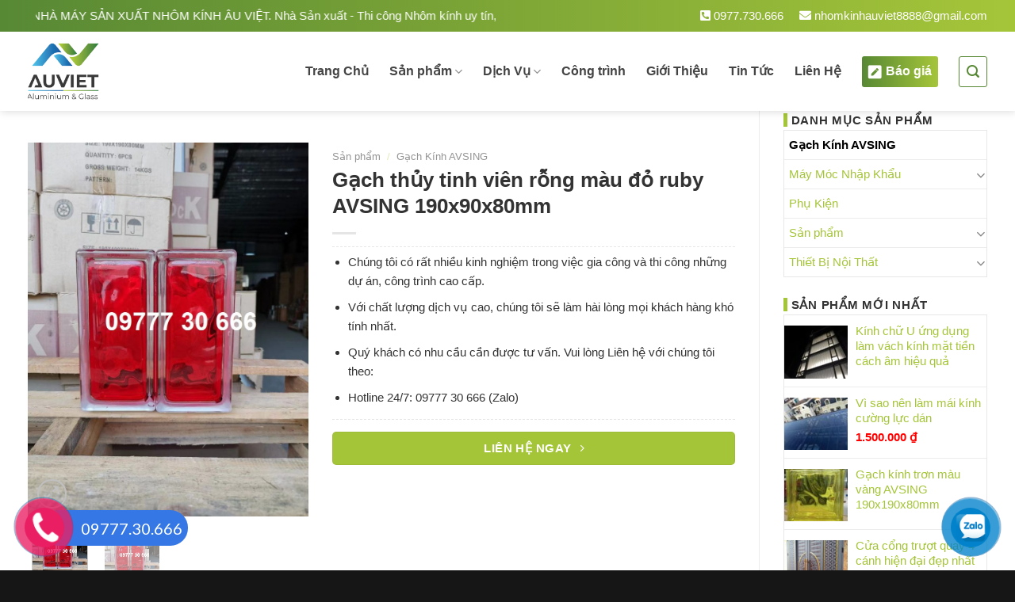

--- FILE ---
content_type: text/html; charset=UTF-8
request_url: https://nhomkinhauviet.com/san-pham/gach-thuy-tinh-vien-rong-mau-do-ruby-avsing/
body_size: 29792
content:
<!DOCTYPE html>
<html lang="vi" class="loading-site no-js">
<head>
	<meta charset="UTF-8" />
	<link rel="profile" href="http://gmpg.org/xfn/11" />
	<link rel="pingback" href="" />

	<script>(function(html){html.className = html.className.replace(/\bno-js\b/,'js')})(document.documentElement);</script>
<meta name='robots' content='index, follow, max-image-preview:large, max-snippet:-1, max-video-preview:-1' />
	<style>img:is([sizes="auto" i], [sizes^="auto," i]) { contain-intrinsic-size: 3000px 1500px }</style>
	<meta name="viewport" content="width=device-width, initial-scale=1" />
	<!-- This site is optimized with the Yoast SEO plugin v23.9 - https://yoast.com/wordpress/plugins/seo/ -->
	<title>Gạch thủy tinh viên rỗng màu đỏ ruby AVSING 190x90x80mm - NHÀ MÁY SẢN XUẤT NHÔM KÍNH ÂU VIỆT</title>
	<meta name="description" content="Gạch kính màu thương hiệu AVSING có kích thước 90x100x200 mmm, được làm từ khối thuỷ tinh đặc. Sản phẩm có khả năng bắt sáng tốt, phù hợp với mọi không gian" />
	<link rel="canonical" href="https://nhomkinhauviet.com/san-pham/gach-thuy-tinh-vien-rong-mau-do-ruby-avsing/" />
	<meta property="og:locale" content="vi_VN" />
	<meta property="og:type" content="article" />
	<meta property="og:title" content="Gạch thủy tinh viên rỗng màu đỏ ruby AVSING 190x90x80mm - NHÀ MÁY SẢN XUẤT NHÔM KÍNH ÂU VIỆT" />
	<meta property="og:description" content="Gạch kính màu thương hiệu AVSING có kích thước 90x100x200 mmm, được làm từ khối thuỷ tinh đặc. Sản phẩm có khả năng bắt sáng tốt, phù hợp với mọi không gian" />
	<meta property="og:url" content="https://nhomkinhauviet.com/san-pham/gach-thuy-tinh-vien-rong-mau-do-ruby-avsing/" />
	<meta property="og:site_name" content="NHÀ MÁY SẢN XUẤT NHÔM KÍNH ÂU VIỆT" />
	<meta property="article:modified_time" content="2024-06-18T10:57:54+00:00" />
	<meta property="og:image" content="https://nhomkinhauviet.com/wp-content/uploads/2023/07/Gach-kinh-2-1.jpg" />
	<meta property="og:image:width" content="1080" />
	<meta property="og:image:height" content="1440" />
	<meta property="og:image:type" content="image/jpeg" />
	<meta name="twitter:card" content="summary_large_image" />
	<meta name="twitter:label1" content="Ước tính thời gian đọc" />
	<meta name="twitter:data1" content="1 phút" />
	<script type="application/ld+json" class="yoast-schema-graph">{"@context":"https://schema.org","@graph":[{"@type":"WebPage","@id":"https://nhomkinhauviet.com/san-pham/gach-thuy-tinh-vien-rong-mau-do-ruby-avsing/","url":"https://nhomkinhauviet.com/san-pham/gach-thuy-tinh-vien-rong-mau-do-ruby-avsing/","name":"Gạch thủy tinh viên rỗng màu đỏ ruby AVSING 190x90x80mm - NHÀ MÁY SẢN XUẤT NHÔM KÍNH ÂU VIỆT","isPartOf":{"@id":"https://nhomkinhauviet.com/#website"},"primaryImageOfPage":{"@id":"https://nhomkinhauviet.com/san-pham/gach-thuy-tinh-vien-rong-mau-do-ruby-avsing/#primaryimage"},"image":{"@id":"https://nhomkinhauviet.com/san-pham/gach-thuy-tinh-vien-rong-mau-do-ruby-avsing/#primaryimage"},"thumbnailUrl":"https://nhomkinhauviet.com/wp-content/uploads/2023/07/Gach-kinh-2-1.jpg","datePublished":"2023-07-12T14:41:16+00:00","dateModified":"2024-06-18T10:57:54+00:00","description":"Gạch kính màu thương hiệu AVSING có kích thước 90x100x200 mmm, được làm từ khối thuỷ tinh đặc. Sản phẩm có khả năng bắt sáng tốt, phù hợp với mọi không gian","breadcrumb":{"@id":"https://nhomkinhauviet.com/san-pham/gach-thuy-tinh-vien-rong-mau-do-ruby-avsing/#breadcrumb"},"inLanguage":"vi","potentialAction":[{"@type":"ReadAction","target":["https://nhomkinhauviet.com/san-pham/gach-thuy-tinh-vien-rong-mau-do-ruby-avsing/"]}]},{"@type":"ImageObject","inLanguage":"vi","@id":"https://nhomkinhauviet.com/san-pham/gach-thuy-tinh-vien-rong-mau-do-ruby-avsing/#primaryimage","url":"https://nhomkinhauviet.com/wp-content/uploads/2023/07/Gach-kinh-2-1.jpg","contentUrl":"https://nhomkinhauviet.com/wp-content/uploads/2023/07/Gach-kinh-2-1.jpg","width":1080,"height":1440},{"@type":"BreadcrumbList","@id":"https://nhomkinhauviet.com/san-pham/gach-thuy-tinh-vien-rong-mau-do-ruby-avsing/#breadcrumb","itemListElement":[{"@type":"ListItem","position":1,"name":"Sản phẩm","item":"https://nhomkinhauviet.com/san-pham/"},{"@type":"ListItem","position":2,"name":"Gạch thủy tinh viên rỗng màu đỏ ruby AVSING 190x90x80mm"}]},{"@type":"WebSite","@id":"https://nhomkinhauviet.com/#website","url":"https://nhomkinhauviet.com/","name":"NHÀ MÁY SẢN XUẤT NHÔM KÍNH ÂU VIỆT","description":"SẢN PHẨM TỪ TÂM - NÂNG TẦM THƯƠNG HIỆU","potentialAction":[{"@type":"SearchAction","target":{"@type":"EntryPoint","urlTemplate":"https://nhomkinhauviet.com/?s={search_term_string}"},"query-input":{"@type":"PropertyValueSpecification","valueRequired":true,"valueName":"search_term_string"}}],"inLanguage":"vi"}]}</script>
	<!-- / Yoast SEO plugin. -->


<link rel='dns-prefetch' href='//use.fontawesome.com' />
<link rel='dns-prefetch' href='//fonts.googleapis.com' />
<link href='https://fonts.gstatic.com' crossorigin rel='preconnect' />
<link rel='prefetch' href='https://nhomkinhauviet.com/wp-content/themes/flatsome/assets/js/flatsome.js?ver=8e60d746741250b4dd4e' />
<link rel='prefetch' href='https://nhomkinhauviet.com/wp-content/themes/flatsome/assets/js/chunk.slider.js?ver=3.19.7' />
<link rel='prefetch' href='https://nhomkinhauviet.com/wp-content/themes/flatsome/assets/js/chunk.popups.js?ver=3.19.7' />
<link rel='prefetch' href='https://nhomkinhauviet.com/wp-content/themes/flatsome/assets/js/chunk.tooltips.js?ver=3.19.7' />
<link rel='prefetch' href='https://nhomkinhauviet.com/wp-content/themes/flatsome/assets/js/woocommerce.js?ver=dd6035ce106022a74757' />
<link rel="alternate" type="application/rss+xml" title="Dòng thông tin NHÀ MÁY SẢN XUẤT NHÔM KÍNH ÂU VIỆT &raquo;" href="https://nhomkinhauviet.com/feed/" />
<link rel="alternate" type="application/rss+xml" title="NHÀ MÁY SẢN XUẤT NHÔM KÍNH ÂU VIỆT &raquo; Dòng bình luận" href="https://nhomkinhauviet.com/comments/feed/" />
<script type="text/javascript">
/* <![CDATA[ */
window._wpemojiSettings = {"baseUrl":"https:\/\/s.w.org\/images\/core\/emoji\/16.0.1\/72x72\/","ext":".png","svgUrl":"https:\/\/s.w.org\/images\/core\/emoji\/16.0.1\/svg\/","svgExt":".svg","source":{"concatemoji":"https:\/\/nhomkinhauviet.com\/wp-includes\/js\/wp-emoji-release.min.js?ver=6.8.2"}};
/*! This file is auto-generated */
!function(s,n){var o,i,e;function c(e){try{var t={supportTests:e,timestamp:(new Date).valueOf()};sessionStorage.setItem(o,JSON.stringify(t))}catch(e){}}function p(e,t,n){e.clearRect(0,0,e.canvas.width,e.canvas.height),e.fillText(t,0,0);var t=new Uint32Array(e.getImageData(0,0,e.canvas.width,e.canvas.height).data),a=(e.clearRect(0,0,e.canvas.width,e.canvas.height),e.fillText(n,0,0),new Uint32Array(e.getImageData(0,0,e.canvas.width,e.canvas.height).data));return t.every(function(e,t){return e===a[t]})}function u(e,t){e.clearRect(0,0,e.canvas.width,e.canvas.height),e.fillText(t,0,0);for(var n=e.getImageData(16,16,1,1),a=0;a<n.data.length;a++)if(0!==n.data[a])return!1;return!0}function f(e,t,n,a){switch(t){case"flag":return n(e,"\ud83c\udff3\ufe0f\u200d\u26a7\ufe0f","\ud83c\udff3\ufe0f\u200b\u26a7\ufe0f")?!1:!n(e,"\ud83c\udde8\ud83c\uddf6","\ud83c\udde8\u200b\ud83c\uddf6")&&!n(e,"\ud83c\udff4\udb40\udc67\udb40\udc62\udb40\udc65\udb40\udc6e\udb40\udc67\udb40\udc7f","\ud83c\udff4\u200b\udb40\udc67\u200b\udb40\udc62\u200b\udb40\udc65\u200b\udb40\udc6e\u200b\udb40\udc67\u200b\udb40\udc7f");case"emoji":return!a(e,"\ud83e\udedf")}return!1}function g(e,t,n,a){var r="undefined"!=typeof WorkerGlobalScope&&self instanceof WorkerGlobalScope?new OffscreenCanvas(300,150):s.createElement("canvas"),o=r.getContext("2d",{willReadFrequently:!0}),i=(o.textBaseline="top",o.font="600 32px Arial",{});return e.forEach(function(e){i[e]=t(o,e,n,a)}),i}function t(e){var t=s.createElement("script");t.src=e,t.defer=!0,s.head.appendChild(t)}"undefined"!=typeof Promise&&(o="wpEmojiSettingsSupports",i=["flag","emoji"],n.supports={everything:!0,everythingExceptFlag:!0},e=new Promise(function(e){s.addEventListener("DOMContentLoaded",e,{once:!0})}),new Promise(function(t){var n=function(){try{var e=JSON.parse(sessionStorage.getItem(o));if("object"==typeof e&&"number"==typeof e.timestamp&&(new Date).valueOf()<e.timestamp+604800&&"object"==typeof e.supportTests)return e.supportTests}catch(e){}return null}();if(!n){if("undefined"!=typeof Worker&&"undefined"!=typeof OffscreenCanvas&&"undefined"!=typeof URL&&URL.createObjectURL&&"undefined"!=typeof Blob)try{var e="postMessage("+g.toString()+"("+[JSON.stringify(i),f.toString(),p.toString(),u.toString()].join(",")+"));",a=new Blob([e],{type:"text/javascript"}),r=new Worker(URL.createObjectURL(a),{name:"wpTestEmojiSupports"});return void(r.onmessage=function(e){c(n=e.data),r.terminate(),t(n)})}catch(e){}c(n=g(i,f,p,u))}t(n)}).then(function(e){for(var t in e)n.supports[t]=e[t],n.supports.everything=n.supports.everything&&n.supports[t],"flag"!==t&&(n.supports.everythingExceptFlag=n.supports.everythingExceptFlag&&n.supports[t]);n.supports.everythingExceptFlag=n.supports.everythingExceptFlag&&!n.supports.flag,n.DOMReady=!1,n.readyCallback=function(){n.DOMReady=!0}}).then(function(){return e}).then(function(){var e;n.supports.everything||(n.readyCallback(),(e=n.source||{}).concatemoji?t(e.concatemoji):e.wpemoji&&e.twemoji&&(t(e.twemoji),t(e.wpemoji)))}))}((window,document),window._wpemojiSettings);
/* ]]> */
</script>
<style id='wp-emoji-styles-inline-css' type='text/css'>

	img.wp-smiley, img.emoji {
		display: inline !important;
		border: none !important;
		box-shadow: none !important;
		height: 1em !important;
		width: 1em !important;
		margin: 0 0.07em !important;
		vertical-align: -0.1em !important;
		background: none !important;
		padding: 0 !important;
	}
</style>
<style id='wp-block-library-inline-css' type='text/css'>
:root{--wp-admin-theme-color:#007cba;--wp-admin-theme-color--rgb:0,124,186;--wp-admin-theme-color-darker-10:#006ba1;--wp-admin-theme-color-darker-10--rgb:0,107,161;--wp-admin-theme-color-darker-20:#005a87;--wp-admin-theme-color-darker-20--rgb:0,90,135;--wp-admin-border-width-focus:2px;--wp-block-synced-color:#7a00df;--wp-block-synced-color--rgb:122,0,223;--wp-bound-block-color:var(--wp-block-synced-color)}@media (min-resolution:192dpi){:root{--wp-admin-border-width-focus:1.5px}}.wp-element-button{cursor:pointer}:root{--wp--preset--font-size--normal:16px;--wp--preset--font-size--huge:42px}:root .has-very-light-gray-background-color{background-color:#eee}:root .has-very-dark-gray-background-color{background-color:#313131}:root .has-very-light-gray-color{color:#eee}:root .has-very-dark-gray-color{color:#313131}:root .has-vivid-green-cyan-to-vivid-cyan-blue-gradient-background{background:linear-gradient(135deg,#00d084,#0693e3)}:root .has-purple-crush-gradient-background{background:linear-gradient(135deg,#34e2e4,#4721fb 50%,#ab1dfe)}:root .has-hazy-dawn-gradient-background{background:linear-gradient(135deg,#faaca8,#dad0ec)}:root .has-subdued-olive-gradient-background{background:linear-gradient(135deg,#fafae1,#67a671)}:root .has-atomic-cream-gradient-background{background:linear-gradient(135deg,#fdd79a,#004a59)}:root .has-nightshade-gradient-background{background:linear-gradient(135deg,#330968,#31cdcf)}:root .has-midnight-gradient-background{background:linear-gradient(135deg,#020381,#2874fc)}.has-regular-font-size{font-size:1em}.has-larger-font-size{font-size:2.625em}.has-normal-font-size{font-size:var(--wp--preset--font-size--normal)}.has-huge-font-size{font-size:var(--wp--preset--font-size--huge)}.has-text-align-center{text-align:center}.has-text-align-left{text-align:left}.has-text-align-right{text-align:right}#end-resizable-editor-section{display:none}.aligncenter{clear:both}.items-justified-left{justify-content:flex-start}.items-justified-center{justify-content:center}.items-justified-right{justify-content:flex-end}.items-justified-space-between{justify-content:space-between}.screen-reader-text{border:0;clip-path:inset(50%);height:1px;margin:-1px;overflow:hidden;padding:0;position:absolute;width:1px;word-wrap:normal!important}.screen-reader-text:focus{background-color:#ddd;clip-path:none;color:#444;display:block;font-size:1em;height:auto;left:5px;line-height:normal;padding:15px 23px 14px;text-decoration:none;top:5px;width:auto;z-index:100000}html :where(.has-border-color){border-style:solid}html :where([style*=border-top-color]){border-top-style:solid}html :where([style*=border-right-color]){border-right-style:solid}html :where([style*=border-bottom-color]){border-bottom-style:solid}html :where([style*=border-left-color]){border-left-style:solid}html :where([style*=border-width]){border-style:solid}html :where([style*=border-top-width]){border-top-style:solid}html :where([style*=border-right-width]){border-right-style:solid}html :where([style*=border-bottom-width]){border-bottom-style:solid}html :where([style*=border-left-width]){border-left-style:solid}html :where(img[class*=wp-image-]){height:auto;max-width:100%}:where(figure){margin:0 0 1em}html :where(.is-position-sticky){--wp-admin--admin-bar--position-offset:var(--wp-admin--admin-bar--height,0px)}@media screen and (max-width:600px){html :where(.is-position-sticky){--wp-admin--admin-bar--position-offset:0px}}
</style>
<link rel='stylesheet' id='contact-form-7-css' href='https://nhomkinhauviet.com/wp-content/plugins/contact-form-7/includes/css/styles.css?ver=6.0.1' type='text/css' media='all' />
<link rel='stylesheet' id='photoswipe-css' href='https://nhomkinhauviet.com/wp-content/plugins/woocommerce/assets/css/photoswipe/photoswipe.min.css?ver=9.4.2' type='text/css' media='all' />
<link rel='stylesheet' id='photoswipe-default-skin-css' href='https://nhomkinhauviet.com/wp-content/plugins/woocommerce/assets/css/photoswipe/default-skin/default-skin.min.css?ver=9.4.2' type='text/css' media='all' />
<style id='woocommerce-inline-inline-css' type='text/css'>
.woocommerce form .form-row .required { visibility: visible; }
</style>
<link rel='stylesheet' id='wpccp-css' href='https://nhomkinhauviet.com/wp-content/plugins/wp-content-copy-protection/assets/css/style.min.css?ver=1732759559' type='text/css' media='all' />
<link rel='stylesheet' id='dashicons-css' href='https://nhomkinhauviet.com/wp-includes/css/dashicons.min.css?ver=6.8.2' type='text/css' media='all' />
<link rel='stylesheet' id='font-awesome-official-css' href='https://use.fontawesome.com/releases/v5.15.4/css/all.css' type='text/css' media='all' integrity="sha384-DyZ88mC6Up2uqS4h/KRgHuoeGwBcD4Ng9SiP4dIRy0EXTlnuz47vAwmeGwVChigm" crossorigin="anonymous" />
<link rel='stylesheet' id='flatsome-main-css' href='https://nhomkinhauviet.com/wp-content/themes/flatsome/assets/css/flatsome.css?ver=3.19.7' type='text/css' media='all' />
<style id='flatsome-main-inline-css' type='text/css'>
@font-face {
				font-family: "fl-icons";
				font-display: block;
				src: url(https://nhomkinhauviet.com/wp-content/themes/flatsome/assets/css/icons/fl-icons.eot?v=3.19.7);
				src:
					url(https://nhomkinhauviet.com/wp-content/themes/flatsome/assets/css/icons/fl-icons.eot#iefix?v=3.19.7) format("embedded-opentype"),
					url(https://nhomkinhauviet.com/wp-content/themes/flatsome/assets/css/icons/fl-icons.woff2?v=3.19.7) format("woff2"),
					url(https://nhomkinhauviet.com/wp-content/themes/flatsome/assets/css/icons/fl-icons.ttf?v=3.19.7) format("truetype"),
					url(https://nhomkinhauviet.com/wp-content/themes/flatsome/assets/css/icons/fl-icons.woff?v=3.19.7) format("woff"),
					url(https://nhomkinhauviet.com/wp-content/themes/flatsome/assets/css/icons/fl-icons.svg?v=3.19.7#fl-icons) format("svg");
			}
</style>
<link rel='stylesheet' id='flatsome-shop-css' href='https://nhomkinhauviet.com/wp-content/themes/flatsome/assets/css/flatsome-shop.css?ver=3.19.7' type='text/css' media='all' />
<link rel='stylesheet' id='flatsome-style-css' href='https://nhomkinhauviet.com/wp-content/themes/482/style.css?ver=3.0' type='text/css' media='all' />
<link rel='stylesheet' id='flatsome-googlefonts-css' href='//fonts.googleapis.com/css?family=Lato%3Aregular%2C700%2Cregular%2C700%7CDancing+Script%3Aregular%2Cregular&#038;display=block&#038;ver=3.9' type='text/css' media='all' />
<link rel='stylesheet' id='font-awesome-official-v4shim-css' href='https://use.fontawesome.com/releases/v5.15.4/css/v4-shims.css' type='text/css' media='all' integrity="sha384-Vq76wejb3QJM4nDatBa5rUOve+9gkegsjCebvV/9fvXlGWo4HCMR4cJZjjcF6Viv" crossorigin="anonymous" />
<style id='font-awesome-official-v4shim-inline-css' type='text/css'>
@font-face {
font-family: "FontAwesome";
font-display: block;
src: url("https://use.fontawesome.com/releases/v5.15.4/webfonts/fa-brands-400.eot"),
		url("https://use.fontawesome.com/releases/v5.15.4/webfonts/fa-brands-400.eot?#iefix") format("embedded-opentype"),
		url("https://use.fontawesome.com/releases/v5.15.4/webfonts/fa-brands-400.woff2") format("woff2"),
		url("https://use.fontawesome.com/releases/v5.15.4/webfonts/fa-brands-400.woff") format("woff"),
		url("https://use.fontawesome.com/releases/v5.15.4/webfonts/fa-brands-400.ttf") format("truetype"),
		url("https://use.fontawesome.com/releases/v5.15.4/webfonts/fa-brands-400.svg#fontawesome") format("svg");
}

@font-face {
font-family: "FontAwesome";
font-display: block;
src: url("https://use.fontawesome.com/releases/v5.15.4/webfonts/fa-solid-900.eot"),
		url("https://use.fontawesome.com/releases/v5.15.4/webfonts/fa-solid-900.eot?#iefix") format("embedded-opentype"),
		url("https://use.fontawesome.com/releases/v5.15.4/webfonts/fa-solid-900.woff2") format("woff2"),
		url("https://use.fontawesome.com/releases/v5.15.4/webfonts/fa-solid-900.woff") format("woff"),
		url("https://use.fontawesome.com/releases/v5.15.4/webfonts/fa-solid-900.ttf") format("truetype"),
		url("https://use.fontawesome.com/releases/v5.15.4/webfonts/fa-solid-900.svg#fontawesome") format("svg");
}

@font-face {
font-family: "FontAwesome";
font-display: block;
src: url("https://use.fontawesome.com/releases/v5.15.4/webfonts/fa-regular-400.eot"),
		url("https://use.fontawesome.com/releases/v5.15.4/webfonts/fa-regular-400.eot?#iefix") format("embedded-opentype"),
		url("https://use.fontawesome.com/releases/v5.15.4/webfonts/fa-regular-400.woff2") format("woff2"),
		url("https://use.fontawesome.com/releases/v5.15.4/webfonts/fa-regular-400.woff") format("woff"),
		url("https://use.fontawesome.com/releases/v5.15.4/webfonts/fa-regular-400.ttf") format("truetype"),
		url("https://use.fontawesome.com/releases/v5.15.4/webfonts/fa-regular-400.svg#fontawesome") format("svg");
unicode-range: U+F004-F005,U+F007,U+F017,U+F022,U+F024,U+F02E,U+F03E,U+F044,U+F057-F059,U+F06E,U+F070,U+F075,U+F07B-F07C,U+F080,U+F086,U+F089,U+F094,U+F09D,U+F0A0,U+F0A4-F0A7,U+F0C5,U+F0C7-F0C8,U+F0E0,U+F0EB,U+F0F3,U+F0F8,U+F0FE,U+F111,U+F118-F11A,U+F11C,U+F133,U+F144,U+F146,U+F14A,U+F14D-F14E,U+F150-F152,U+F15B-F15C,U+F164-F165,U+F185-F186,U+F191-F192,U+F1AD,U+F1C1-F1C9,U+F1CD,U+F1D8,U+F1E3,U+F1EA,U+F1F6,U+F1F9,U+F20A,U+F247-F249,U+F24D,U+F254-F25B,U+F25D,U+F267,U+F271-F274,U+F279,U+F28B,U+F28D,U+F2B5-F2B6,U+F2B9,U+F2BB,U+F2BD,U+F2C1-F2C2,U+F2D0,U+F2D2,U+F2DC,U+F2ED,U+F328,U+F358-F35B,U+F3A5,U+F3D1,U+F410,U+F4AD;
}
</style>
<script type="text/javascript" src="https://nhomkinhauviet.com/wp-includes/js/jquery/jquery.min.js?ver=3.7.1" id="jquery-core-js"></script>
<script type="text/javascript" src="https://nhomkinhauviet.com/wp-includes/js/jquery/jquery-migrate.min.js?ver=3.4.1" id="jquery-migrate-js"></script>
<script type="text/javascript" src="https://nhomkinhauviet.com/wp-content/plugins/woocommerce/assets/js/jquery-blockui/jquery.blockUI.min.js?ver=2.7.0-wc.9.4.2" id="jquery-blockui-js" data-wp-strategy="defer"></script>
<script type="text/javascript" id="wc-add-to-cart-js-extra">
/* <![CDATA[ */
var wc_add_to_cart_params = {"ajax_url":"\/wp-admin\/admin-ajax.php","wc_ajax_url":"\/?wc-ajax=%%endpoint%%","i18n_view_cart":"Xem gi\u1ecf h\u00e0ng","cart_url":"https:\/\/nhomkinhauviet.com\/thanh-toan\/","is_cart":"","cart_redirect_after_add":"no"};
/* ]]> */
</script>
<script type="text/javascript" src="https://nhomkinhauviet.com/wp-content/plugins/woocommerce/assets/js/frontend/add-to-cart.min.js?ver=9.4.2" id="wc-add-to-cart-js" defer="defer" data-wp-strategy="defer"></script>
<script type="text/javascript" src="https://nhomkinhauviet.com/wp-content/plugins/woocommerce/assets/js/photoswipe/photoswipe.min.js?ver=4.1.1-wc.9.4.2" id="photoswipe-js" defer="defer" data-wp-strategy="defer"></script>
<script type="text/javascript" src="https://nhomkinhauviet.com/wp-content/plugins/woocommerce/assets/js/photoswipe/photoswipe-ui-default.min.js?ver=4.1.1-wc.9.4.2" id="photoswipe-ui-default-js" defer="defer" data-wp-strategy="defer"></script>
<script type="text/javascript" id="wc-single-product-js-extra">
/* <![CDATA[ */
var wc_single_product_params = {"i18n_required_rating_text":"Vui l\u00f2ng ch\u1ecdn m\u1ed9t m\u1ee9c \u0111\u00e1nh gi\u00e1","review_rating_required":"yes","flexslider":{"rtl":false,"animation":"slide","smoothHeight":true,"directionNav":false,"controlNav":"thumbnails","slideshow":false,"animationSpeed":500,"animationLoop":false,"allowOneSlide":false},"zoom_enabled":"","zoom_options":[],"photoswipe_enabled":"1","photoswipe_options":{"shareEl":false,"closeOnScroll":false,"history":false,"hideAnimationDuration":0,"showAnimationDuration":0},"flexslider_enabled":""};
/* ]]> */
</script>
<script type="text/javascript" src="https://nhomkinhauviet.com/wp-content/plugins/woocommerce/assets/js/frontend/single-product.min.js?ver=9.4.2" id="wc-single-product-js" defer="defer" data-wp-strategy="defer"></script>
<script type="text/javascript" src="https://nhomkinhauviet.com/wp-content/plugins/woocommerce/assets/js/js-cookie/js.cookie.min.js?ver=2.1.4-wc.9.4.2" id="js-cookie-js" data-wp-strategy="defer"></script>
<link rel="https://api.w.org/" href="https://nhomkinhauviet.com/wp-json/" /><link rel="alternate" title="JSON" type="application/json" href="https://nhomkinhauviet.com/wp-json/wp/v2/product/6117" /><link rel="EditURI" type="application/rsd+xml" title="RSD" href="https://nhomkinhauviet.com/xmlrpc.php?rsd" />
<meta name="generator" content="WordPress 6.8.2" />
<meta name="generator" content="WooCommerce 9.4.2" />
<link rel='shortlink' href='https://nhomkinhauviet.com/?p=6117' />
<link rel="alternate" title="oNhúng (JSON)" type="application/json+oembed" href="https://nhomkinhauviet.com/wp-json/oembed/1.0/embed?url=https%3A%2F%2Fnhomkinhauviet.com%2Fsan-pham%2Fgach-thuy-tinh-vien-rong-mau-do-ruby-avsing%2F" />
<link rel="alternate" title="oNhúng (XML)" type="text/xml+oembed" href="https://nhomkinhauviet.com/wp-json/oembed/1.0/embed?url=https%3A%2F%2Fnhomkinhauviet.com%2Fsan-pham%2Fgach-thuy-tinh-vien-rong-mau-do-ruby-avsing%2F&#038;format=xml" />
<meta name="p:domain_verify" content="7f3874dd7fd782c1b08f067a713dcadd"/>	<noscript><style>.woocommerce-product-gallery{ opacity: 1 !important; }</style></noscript>
	<style class='wp-fonts-local' type='text/css'>
@font-face{font-family:Inter;font-style:normal;font-weight:300 900;font-display:fallback;src:url('https://nhomkinhauviet.com/wp-content/plugins/woocommerce/assets/fonts/Inter-VariableFont_slnt,wght.woff2') format('woff2');font-stretch:normal;}
@font-face{font-family:Cardo;font-style:normal;font-weight:400;font-display:fallback;src:url('https://nhomkinhauviet.com/wp-content/plugins/woocommerce/assets/fonts/cardo_normal_400.woff2') format('woff2');}
</style>
<link rel="icon" href="https://nhomkinhauviet.com/wp-content/uploads/2022/09/cropped-55-3-32x32.png" sizes="32x32" />
<link rel="icon" href="https://nhomkinhauviet.com/wp-content/uploads/2022/09/cropped-55-3-192x192.png" sizes="192x192" />
<link rel="apple-touch-icon" href="https://nhomkinhauviet.com/wp-content/uploads/2022/09/cropped-55-3-180x180.png" />
<meta name="msapplication-TileImage" content="https://nhomkinhauviet.com/wp-content/uploads/2022/09/cropped-55-3-270x270.png" />
<style id="custom-css" type="text/css">:root {--primary-color: #a5c539;--fs-color-primary: #a5c539;--fs-color-secondary: #d26e4b;--fs-color-success: #7a9c59;--fs-color-alert: #b20000;--fs-experimental-link-color: #a5c539;--fs-experimental-link-color-hover: #f34444;}.tooltipster-base {--tooltip-color: #fff;--tooltip-bg-color: #000;}.off-canvas-right .mfp-content, .off-canvas-left .mfp-content {--drawer-width: 300px;}.off-canvas .mfp-content.off-canvas-cart {--drawer-width: 360px;}.container-width, .full-width .ubermenu-nav, .container, .row{max-width: 1240px}.row.row-collapse{max-width: 1210px}.row.row-small{max-width: 1232.5px}.row.row-large{max-width: 1270px}body.framed, body.framed header, body.framed .header-wrapper, body.boxed, body.boxed header, body.boxed .header-wrapper, body.boxed .is-sticky-section{ max-width: 1200px}.header-main{height: 100px}#logo img{max-height: 100px}#logo{width:227px;}#logo img{padding:5px 0;}.header-bottom{min-height: 55px}.header-top{min-height: 20px}.transparent .header-main{height: 90px}.transparent #logo img{max-height: 90px}.has-transparent + .page-title:first-of-type,.has-transparent + #main > .page-title,.has-transparent + #main > div > .page-title,.has-transparent + #main .page-header-wrapper:first-of-type .page-title{padding-top: 120px;}.header.show-on-scroll,.stuck .header-main{height:70px!important}.stuck #logo img{max-height: 70px!important}.search-form{ width: 60%;}.header-bg-color {background-color: rgba(255,255,255,0.9)}.header-bottom {background-color: #f1f1f1}.header-main .nav > li > a{line-height: 16px }.stuck .header-main .nav > li > a{line-height: 16px }.header-bottom-nav > li > a{line-height: 16px }@media (max-width: 549px) {.header-main{height: 60px}#logo img{max-height: 60px}}.nav-dropdown{font-size:100%}.header-top{background-color:#349631!important;}body{color: #333333}h1,h2,h3,h4,h5,h6,.heading-font{color: #333333;}body{font-size: 95%;}@media screen and (max-width: 549px){body{font-size: 100%;}}body{font-family: Lato, sans-serif;}body {font-weight: 400;font-style: normal;}.nav > li > a {font-family: Lato, sans-serif;}.mobile-sidebar-levels-2 .nav > li > ul > li > a {font-family: Lato, sans-serif;}.nav > li > a,.mobile-sidebar-levels-2 .nav > li > ul > li > a {font-weight: 700;font-style: normal;}h1,h2,h3,h4,h5,h6,.heading-font, .off-canvas-center .nav-sidebar.nav-vertical > li > a{font-family: Lato, sans-serif;}h1,h2,h3,h4,h5,h6,.heading-font,.banner h1,.banner h2 {font-weight: 700;font-style: normal;}.alt-font{font-family: "Dancing Script", sans-serif;}.alt-font {font-weight: 400!important;font-style: normal!important;}.header:not(.transparent) .header-nav-main.nav > li > a {color: #444444;}.header:not(.transparent) .header-nav-main.nav > li > a:hover,.header:not(.transparent) .header-nav-main.nav > li.active > a,.header:not(.transparent) .header-nav-main.nav > li.current > a,.header:not(.transparent) .header-nav-main.nav > li > a.active,.header:not(.transparent) .header-nav-main.nav > li > a.current{color: #578834;}.header-nav-main.nav-line-bottom > li > a:before,.header-nav-main.nav-line-grow > li > a:before,.header-nav-main.nav-line > li > a:before,.header-nav-main.nav-box > li > a:hover,.header-nav-main.nav-box > li.active > a,.header-nav-main.nav-pills > li > a:hover,.header-nav-main.nav-pills > li.active > a{color:#FFF!important;background-color: #578834;}.current .breadcrumb-step, [data-icon-label]:after, .button#place_order,.button.checkout,.checkout-button,.single_add_to_cart_button.button, .sticky-add-to-cart-select-options-button{background-color: #dd3333!important }.has-equal-box-heights .box-image {padding-top: 100%;}.shop-page-title.featured-title .title-bg{ background-image: url(https://nhomkinhauviet.com/wp-content/uploads/2023/07/Gach-kinh-2-1.jpg)!important;}@media screen and (min-width: 550px){.products .box-vertical .box-image{min-width: 400px!important;width: 400px!important;}}.footer-1{background-color: #f4f4f4}.footer-2{background-color: #828282}.absolute-footer, html{background-color: #161616}.nav-vertical-fly-out > li + li {border-top-width: 1px; border-top-style: solid;}/* Custom CSS */.quy-trinh-sago:after {content: '';background: url(/wp-content/uploads/2020/01/process-line.png) no-repeat center;/* z-index: 11; */position: absolute;top: 42%;height: 108px;width: 100%;background-size: auto 100%;margin-top: -22px;}/* Custom CSS Tablet */@media (max-width: 849px){.hdevvn-show-cats {display: none;}}/* Custom CSS Mobile */@media (max-width: 549px){.footer-border-left{border-right:0px !important;}.quy-trinh-sago:after{background:none;!important;}}.label-new.menu-item > a:after{content:"Mới";}.label-hot.menu-item > a:after{content:"Nổi bật";}.label-sale.menu-item > a:after{content:"Giảm giá";}.label-popular.menu-item > a:after{content:"Phổ biến";}</style>		<style type="text/css" id="wp-custom-css">
			.widget>ul>li ul, ul.menu>li ul {
    width: 98%;
}
.widget>ul>li>a, .widget>ul>li>span:first-child, ul.menu>li>a, ul.menu>li>span:first-child {
    padding: 6px;
}
.sago-title-simple .section-title-main {
    padding: 5px 10px!important;
}
.section-title-normal {
    border-bottom: 2px solid #a5c539;
}
.section-title-normal span {
    color: #fff;
    margin-right: 15px;
    padding-bottom: 0px;
    padding-top: 3px;
    border-bottom: 2px solid a5c539;
    margin-bottom: -2px;
    padding-left: 5px;
    padding-right: 30px;
        background: linear-gradient(to left, #a5c539, #578834);
}
.danhmuc .box-text h5 {
    font-size: 11px;
}
.widget ul {
    border: 1px solid #e7e7e7;
}
.entry-header-text {
    padding-bottom: 10px;
}
.entry-content{
	padding-top:0;
}
.congtrinh .box-blog-post .is-large {
    margin-bottom: 0;
    color: #fff;
    font-size: 15px;
}
.congtrinh .box-blog-post .box-text.text-center {
    background: linear-gradient(to left, #a5c539, #578834);
    min-height: 62px;
    align-items: center;
    align-self: center;
    align-content: center;
    padding: 10px;
    display: flex;
}
ul.menu>li li>a:hover {
    color: #a5c539;
}
ul.menu>li li>a {
    color: #666;
}
.product-footer .woocommerce-tabs {
    padding: 60px 0;
}
#top-bar .nav>li {
    text-transform: none !important;
}
@keyframes slide{
	0% {
    -webkit-transform: translate(0px, 0px);
}
	100% {
    -webkit-transform: translate(-500px, 0px);
}
}
.marquee p {
    display: inline-block;
    text-indent: 0;
    width: 100%;
    -webkit-animation: slide 15s infinite;
}
.ticker .title_ticker {
    font-size: 15px;
    margin: 0px;
    color: #fff;
    line-height: 40px;
    white-space: nowrap;
    width: auto;
    margin-right: 50px;
}
.ticker {
    float: left;
    display: block;
    margin-left: 10px;
    overflow: hidden;
    position: relative;
    max-width: 580px;
}		
.footer-sago .cot1 li {
    margin-bottom: 18px;
}
ul.menu>li>a:hover{
	color:#a5c539;
}
ul.menu>li>a {
    padding: 8px 8px 8px 10px;
	color:#666;
}
ul.menu>li:nth-child(35) {
    background: #a5c539;
}
ul.menu>li:nth-child(35) a {
    color: #fff;
    font-weight: bold;
    text-transform: uppercase;
}
ul.menu>li:nth-child(31) {
    background: #a5c539;
}
ul.menu>li:nth-child(31) a {
    color: #fff;
    font-weight: bold;
    text-transform: uppercase;
}
ul.menu>li:nth-child(25) {
    background: #a5c539;
}
ul.menu>li:nth-child(25) a {
    color: #fff;
    font-weight: bold;
    text-transform: uppercase;
}
ul.menu>li:nth-child(22) {
    background: #a5c539;
}
ul.menu>li:nth-child(22) a {
    color: #fff;
    font-weight: bold;
    text-transform: uppercase;
}
ul.menu>li:nth-child(18) {
    background: #a5c539;
}
ul.menu>li:nth-child(18) a {
    color: #fff;
    font-weight: bold;
    text-transform: uppercase;
}
ul.menu>li:nth-child(14) {
    background: #a5c539;
}
ul.menu>li:nth-child(14) a {
    color: #fff;
    font-weight: bold;
    text-transform: uppercase;
}
ul.menu>li:nth-child(10) {
    background: #a5c539;
}
ul.menu>li:nth-child(10) a {
    color: #fff;
    font-weight: bold;
    text-transform: uppercase;
}
ul.menu>li:nth-child(8) {
    background: #a5c539;
}
ul.menu>li:nth-child(8) a {
    color: #fff;
    font-weight: bold;
    text-transform: uppercase;
}
ul.menu>li:nth-child(1) a {
    color: #fff;
    font-weight: bold;
    text-transform: uppercase;
}
ul.menu>li:nth-child(1) {
    background: #a5c539;
}
.menu-danh-muc-thi-cong-container {
    border: 1px solid #e7e7e7;
}
.doitac .dt img {
    border: 1px solid #e7e7e7;
    border-radius: 10px;
    padding: 25px;
}
.fa.fa-facebook{
    color: #e8e3e3;
}
.breadcrumbs {
    color: #a5c539;
    text-transform: none;
}
.chien {
    border-left: 8px solid #088f43;
    padding-left: 10px;
    text-transform: uppercase;
    font-size: 20px;
    margin-top: 30px;
    margin-bottom: 30px;
}
.product-main {
    padding: 40px 0 0;
}
.mota {
    padding-top: 7px;
    border-top: 1px dashed #e7e7e7;
    border-bottom: 1px dashed #e7e7e7;
    margin-bottom: 15px;
}
ul.product_list_widget li img {
    padding-top: 13px;
}
ul.product_list_widget li{
	box-shadow:none !important;
	margin-bottom: 10px !important;
}
@media screen and (max-width: 849px){
	.danhmuc .box-text h5{
		font-size:10px !important;
	}
	.box-category h5{
		font-size:10px !important;
	}
	.ticker{
		max-width: 330px !important;
		margin-left: 0px !important;
	}
	.button.icon.is-small {
    border: 0;
}
	.header-button .button {
    border: 0;
		font-size:11px;
		    background: linear-gradient(to left, #a5c539, #578834);
}
	.stuck #logo img {
    padding: 10px !important;
}
}
.danhmuc .box-text h5{
	color:#fff;
}
.box-shade.dark .box-text{
	text-shadow:none !important;
}
.box-category .box-text.text-center {
    background: linear-gradient(to left, #a5c539, #578834);
}
.box-blog-post .is-large {
    margin-bottom: 10px;
}
.box-blog-post .is-divider {
    display: none;
}
li, p {
    font-family: "UTM-Avo", sans-serif;
}
@media screen and (max-width: 549px){
	.chien h1 {
    font-size: 280% !important;
}
	.ticker .title_ticker{
		font-size:12px !important;
		line-height:32px !important;
	}

}
.chien h1 {
    font-size: 380%;
}
.woocommerce-Price-amount {
    color: red !important;
}
.name.product-title {
    margin-bottom: 10px;
}
.product-title a {
    color: #578834;
    font-weight: bold;
}
.product-small .box-image img {
    border-radius: 7px;
}
#masthead .nav > li > a {
    font-size: 16px;
}
/*bg-patern-sago*/
.bg-patern-sago{
position: relative;
    overflow: hidden;
    background: url(http://demo33.muathemewordpress.net/wp-content/uploads/2020/01/patern.png) repeat;
	}
/*table*/
.woocommerce-shipping-totals{







 display:none;


}

table{
    border-collapse:collapse;
}
/*Footer*/
.footer-sago {
    overflow: hidden;
    border-top: 1px solid #e8e8e8;
}
.footer-sago li{
	  list-style:none;
	  margin-left:0px !important;
}
.footer-sago li a{
	 color: #e8e3e3;
}
.footer-sago li>.fas {
    font-size: 80%;
    color: #e8e3e3;
}
/*form*/
.sago-form input[type="submit"],.sago-form input[type="reset"]{
	  width:100%
}
.form-flat input:not([type="submit"]), .form-flat textarea, .form-flat select {
    background-color: rgba(255, 255, 255, 0.03);
    border-color: rgba(0, 0, 0, 0.2);
    border-radius: 3px;
}
.form-flat button, .form-flat input {
    border-radius: 3px;
}
/*blog-sago*/
.blog-sago .is-divider{
	  display:none;
}
.title-sago a{
	  color:#333;
}
/*du an sago*/
.portfolio-box .show-on-hover{
	  opacity:1;
}
.portfolio-box .box-text.text-center.dark {
    background: linear-gradient(to left, #a5c539, #578834);
}
h6.uppercase.portfolio-box-title{
	  opacity:1;
}
/*tiêu đề page*/
header.entry-header {
    text-align: center;
}
h1.entry-title.mb {
    margin-bottom: 0.5em;
	  font-size: 1.6em;
}
/*widget*/
.widget .is-divider {
    display: none;
}
span.widget-title {
    border-left: 5px solid #a5c539;
    padding-left: 5px;
}
/*chi tiết dự án*/
.attributes td.op_name {
    font-weight: bold;
}
.attributes td {
    height: 46px;
}
.mo-ta-du-an{
	  border-left: 8px solid #2bb670;
    padding-left: 8px;
}
.portfolio-top {
    margin-top: 30px;
}
.du-an-lien-quan {
    margin-top: 30px;
}
.attributes{
	  border:none !important;
}
/*TIÊU ĐỀ*/
.sago-title-simple .section-title, .sago-title-simple .section-title-main {
    border: 0;
    padding: 0;
    margin: 0;
}
.section-title-container {
    margin-bottom: 0.5em;
}
.sago-title-simple.center .section-title {
    justify-content: center;
}
/*giới thiệu trang chủ*/
.gioi-thieu-sago{
	  background:url(https://nhomkinhauviet.com/wp-content/uploads/2022/09/texture.png)
}
.sago-no-padding-bottom{
	  padding-bottom:0;	
}
/*sản phẩm trang chủ*/
.san-pham-col .col-inner{
	  border: 2px solid #2bb670;
	  padding-bottom:10px;
	  padding-top:10px;
}
.san-pham-col .button{
	  margin-bottom:0px;
}
/*Menu header-main*/
/*tìm kiếm header main*/
.header-search a {
    background: #FFF;
    border-radius: 3px;
    padding: 9px !important;
    border: 1px solid #578834;
    transition: all .4s ease-in-out;
    -moz-transition: all .4s ease-in-out;
    -webkit-transition: all .4s ease-in-out;
}
.header-search a:hover {
    background: #578834;
}
.header-search .icon-search {
    color: #578834;
}
.header-search .icon-search:hover{
	  color:#fff
}
/*Yêu cầu báo giá*/
a.yeu-cau-bao-gia {
    background: linear-gradient(to left, #a5c539, #578834);
    color: #fff !important;
    padding: 10px 8px!important;
    border-radius: 3px;
    font-weight: bold !important;
}
a.yeu-cau-bao-gia:hover{
	  background: linear-gradient(to left, #578834, #a5c539);
}
/*hotline top*/
.hotline-top {
    display: inline-block;
    vertical-align: middle;
    font-weight: 700;
    padding: 6px 0;
}
.hotline-top a {
    color: #FFF;
	  font-size: 15px;
	font-weight:100;
}
/*top bar*/
#top-bar {
    background: linear-gradient(to left, #a5c539, #578834);
}
#top-bar .nav>li{
	  margin:0 10px;
	  text-transform:uppercase;
}
/*font chữ*/
@font-face {
    font-family: UTM-Avo;
 src: url(http://demo33.muathemewordpress.net//wp-content/themes/flatsome-child/fonts/UTMAvo.ttf);
    font-weight: normal;
}
@font-face {
    font-family: UTM-Avo;
 src: url(http://demo33.muathemewordpress.net//wp-content/themes/flatsome-child/fonts/UTMAvoBold.ttf);
    font-weight:bold;
 }
.section-title-main, h1, h2, h3, h4, h5, h6, strong, .icon-box-text, .icon-box-text h2, .icon-box-text h3, .icon-box-text h4, .icon-box-text h5, .sidebar-menu .nav-sidebar li a, .col-inner, .text-center, .text-center h2, .text-center h3, .text-center h4, .text-center h5, .col-inner strong, .col-inner h3, .col-inner h4, .header-nav>li.menu-item, .header-nav>li.menu-item a, .header-nav li.menu-item, .header-nav li a, h1.entry-title, .widget-title, .col-inner h2, .col-inner h3, .col-inner h4, .col-inner h5, .col-inner h6, .top-bar-nav li.menu-item a, .account-item span, #header-contact li a span, h3.product-section-title, .woocommerce-breadcrumb.breadcrumbs, ul.product-tabs>li>a, .widget, .product-short-description, button.button, .product_meta span, h3.comment-reply-title, .html.custom, span.header-cart-title, .footer-secondary.pull-right, .utm-avo, .tab a span, .button, .searchform .search-field, .searchform .search-field::placeholder, .header-top li a>span, table tr th, table tr td, label, .form-row input, .form-row select, .form-row textarea, .mini_cart_item a, .mini_cart_item span, .woocommerce-mini-cart__total span, .tab-panels .panel.entry-content, .tab-panels .panel.entry-content p, .woocommerce-MyAccount-navigation-link a, .woocommerce-additional-fields h3, .woocommerce-billing-fields h3, .breadcrumbs a, #mega-menu-title, .woocommerce-info, .futura {
    font-family: "UTM-Avo", sans-serif; 
}
@media (min-width: 550px){
p.form-row-first {
    width: 100%;
    float: left;
}}
.post_format-post-format-video .entry-image img {
    width: 100%;
    display: none;
}
.top-divider {
    margin-bottom: -1px;
    border-top: 0px solid currentColor;
    opacity: 0.1;
}
/*-------------------*/
.cart-item .nav-dropdown-default>li:hover {
    background: #fff;
}
.wpcf7 .wpcf7-response-output {
    margin: 5px 0 0;
    border-radius: 0px;
}
.dark .widget .badge-outline .badge-inner {
    color: #fff;
    opacity: 1;
}
/* Chỉnh giá tiền*/
.price-wrapper span {
    color: red;
}
.tooltipster-default {
    display: none;
    border-radius: 5px;
    background: #111;
    color: #fff;
    transition: opacity .2s;
    opacity: 0;
}
.shortcode-error {
    display: none;
    border: 2px dashed #000;
    padding: 20px;
    color: #fff;
    font-size: 16px;
    background-color: #71cedf;
}
body { 
	  overflow :hidden ;
}
.pull-left {
    color: #fff;
    float: left;
}
.product-small .box-image::before{
    position:absolute;
    top:0;
    left:-75%;
    z-index:2;
    display:block;
    content:'';
    width:50%;
    height:100%;
    background:-webkit-linear-gradient(left,rgba(255,255,255,0) 0,rgba(255,255,255,.3) 100%);
    background:linear-gradient(to right,rgba(255,255,255,0) 0,rgba(255,255,255,.3) 100%);
-webkit-transform:skewX(-25deg);transform:skewX(-25deg)
}

pre, blockquote, form, figure, p, dl, ul, ol {
    margin-bottom: 1em;
}
h4 {
    color: #555;
    width: 100%;
    margin-top: 0;
    margin-bottom: 0px;
    text-rendering: optimizeSpeed;
}
.box-text {
    padding-top: 10px;
    padding-bottom: 10px;
    position: relative;
    width: 100%;
    font-size: .9em;
}
.row .row-small:not(.row-collapse), .container .row-small:not(.row-collapse) {
    margin-left: -5px;
    margin-right: -5px;
    margin-bottom: 0;
}
.footer {
    padding: 10px 0 0;
}
ul.product_list_widget li img {
    top: 0px;
    position: absolute;
    left: 0;
    width: 80px;
    height: 80px;
    margin-bottom: 5px;
    object-fit: cover;
    object-position: 50% 50%;
}
ul.product_list_widget li {
    box-shadow: 0 1px 1px #d2d2d2;
    background: white;
    margin-bottom: 3px;
    list-style: none;
    padding: 10px 0 5px 90px;
    min-height: 80px;
    position: relative;
    overflow: hidden;
    vertical-align: top;
    line-height: 1.33;
}
/* Code menu cấp 3*/
.nav-dropdown>li.nav-dropdown-col{
	  display:block;
}
.nav-dropdown{
	  border:1px solid #ddd; 
	  padding:0;
}
.nav-dropdown .nav-dropdown-col>a, .nav-dropdown li a{
	  font-weight:normal !important; 
	  text-transform:none !important;
	  font-size:15px; 
	  font-weight:500;
	    color: #333;
}
.nav-dropdown .nav-dropdown-col>ul li:hover{
	  background:#a5c539;
}
.nav-dropdown-default>li:hover>a, .nav-dropdown .nav-dropdown-col>ul li:hover>a{
	  color:white;
}
.nav-dropdown-default>li:hover{
	  background:#a5c539;
}
.nav-dropdown-default>li>a{
	  border-bottom:0 !important;
}
.nav-dropdown-has-arrow li.has-dropdown:before{
	  border-width: 10px;
    margin-left: -10px;
}
.nav-dropdown .nav-dropdown-col>ul{
	  border: 1px solid #d2d2d2;
	  margin-top:-40px;
	  box-shadow: 2px 2px 5px #828282;
	  display:none;
	  position: absolute;
    left: 100%;z-index: 9;
	  background: white;
	  min-width: 240px;
}
.nav-dropdown>li.nav-dropdown-col{
	  width:100%;
	  border-right:0;
}
.nav-dropdown .nav-dropdown-col>ul li a{
	  padding:10px;  
	  text-transform: none;
	  color:black;
}
.header-nav li.nav-dropdown-col:hover >ul{
	  display:block !important;
}		</style>
		
<div align="center">
	<noscript>
		<div style="position:fixed; top:0px; left:0px; z-index:3000; height:100%; width:100%; background-color:#FFFFFF">
			<br/><br/>
			<div style="font-family: Tahoma; font-size: 14px; background-color:#FFFFCC; border: 1pt solid Black; padding: 10pt;">
				Sorry, you have Javascript Disabled! To see this page as it is meant to appear, please enable your Javascript!
			</div>
		</div>
	</noscript>
</div>
<style type="text/css">/** Mega Menu CSS: fs **/</style>
</head>

<body class="wp-singular product-template-default single single-product postid-6117 wp-theme-flatsome wp-child-theme-482 theme-flatsome woocommerce woocommerce-page woocommerce-no-js header-shadow lightbox nav-dropdown-has-arrow nav-dropdown-has-shadow nav-dropdown-has-border">


<a class="skip-link screen-reader-text" href="#main">Bỏ qua nội dung</a>

<div id="wrapper">

	
	<header id="header" class="header has-sticky sticky-jump">
		<div class="header-wrapper">
			<div id="top-bar" class="header-top hide-for-sticky nav-dark">
    <div class="flex-row container">
      <div class="flex-col hide-for-medium flex-left">
          <ul class="nav nav-left medium-nav-center nav-small  nav-">
              <li class="html custom html_top_right_text"><div class="ticker marquee">
<p class="title_ticker">Chào mừng quý khách đã đến với NHÀ MÁY SẢN XUẤT NHÔM KÍNH ÂU VIỆT. Nhà Sản xuất - Thi công Nhôm kính uy tín, chất lượng tại Việt Nam.</p>
</div></li>          </ul>
      </div>

      <div class="flex-col hide-for-medium flex-center">
          <ul class="nav nav-center nav-small  nav-">
                        </ul>
      </div>

      <div class="flex-col hide-for-medium flex-right">
         <ul class="nav top-bar-nav nav-right nav-small  nav-">
              <li class="html custom html_topbar_left"><div class="hotline-top"> <a href="tel:0977730666"><i  class="fas fa-phone-square-alt"></i> 0977.730.666</a> </div></li><li class="html custom html_nav_position_text_top"><div class="hotline-top"> <a href="mailto:nhomkinhauviet8888@gmail.com"><i class="fas fa-envelope"></i> nhomkinhauviet8888@gmail.com</a> </div></li>          </ul>
      </div>

            <div class="flex-col show-for-medium flex-grow">
          <ul class="nav nav-center nav-small mobile-nav  nav-">
              <li class="html custom html_top_right_text"><div class="ticker marquee">
<p class="title_ticker">Chào mừng quý khách đã đến với NHÀ MÁY SẢN XUẤT NHÔM KÍNH ÂU VIỆT. Nhà Sản xuất - Thi công Nhôm kính uy tín, chất lượng tại Việt Nam.</p>
</div></li>          </ul>
      </div>
      
    </div>
</div>
<div id="masthead" class="header-main ">
      <div class="header-inner flex-row container logo-left medium-logo-left" role="navigation">

          <!-- Logo -->
          <div id="logo" class="flex-col logo">
            
<!-- Header logo -->
<a href="https://nhomkinhauviet.com/" title="NHÀ MÁY SẢN XUẤT NHÔM KÍNH ÂU VIỆT - SẢN PHẨM TỪ TÂM &#8211; NÂNG TẦM THƯƠNG HIỆU" rel="home">
		<img width="1020" height="1020" src="https://nhomkinhauviet.com/wp-content/uploads/2022/09/999.png" class="header_logo header-logo" alt="NHÀ MÁY SẢN XUẤT NHÔM KÍNH ÂU VIỆT"/><img  width="1020" height="1020" src="https://nhomkinhauviet.com/wp-content/uploads/2022/09/999.png" class="header-logo-dark" alt="NHÀ MÁY SẢN XUẤT NHÔM KÍNH ÂU VIỆT"/></a>
          </div>

          <!-- Mobile Left Elements -->
          <div class="flex-col show-for-medium flex-left">
            <ul class="mobile-nav nav nav-left ">
                          </ul>
          </div>

          <!-- Left Elements -->
          <div class="flex-col hide-for-medium flex-left
            flex-grow">
            <ul class="header-nav header-nav-main nav nav-left  nav-size-medium nav-spacing-xlarge" >
                          </ul>
          </div>

          <!-- Right Elements -->
          <div class="flex-col hide-for-medium flex-right">
            <ul class="header-nav header-nav-main nav nav-right  nav-size-medium nav-spacing-xlarge">
              <li id="menu-item-44" class="menu-item menu-item-type-post_type menu-item-object-page menu-item-home menu-item-44 menu-item-design-default"><a href="https://nhomkinhauviet.com/" class="nav-top-link">Trang Chủ</a></li>
<li id="menu-item-3324" class="menu-item menu-item-type-taxonomy menu-item-object-product_cat menu-item-has-children menu-item-3324 menu-item-design-default has-dropdown"><a href="https://nhomkinhauviet.com/danh-muc-san-pham/san-pham/" class="nav-top-link" aria-expanded="false" aria-haspopup="menu">Sản phẩm<i class="icon-angle-down" ></i></a>
<ul class="sub-menu nav-dropdown nav-dropdown-default">
	<li id="menu-item-3385" class="menu-item menu-item-type-taxonomy menu-item-object-product_cat menu-item-has-children menu-item-3385 nav-dropdown-col"><a href="https://nhomkinhauviet.com/danh-muc-san-pham/san-pham/cua-vach-nhom-he/">Cửa Vách Nhôm Hệ</a>
	<ul class="sub-menu nav-column nav-dropdown-default">
		<li id="menu-item-4904" class="menu-item menu-item-type-taxonomy menu-item-object-product_cat menu-item-4904"><a href="https://nhomkinhauviet.com/danh-muc-san-pham/san-pham/cua-vach-nhom-he/cua-nhom-kogen/">Cửa Nhôm Kogen</a></li>
		<li id="menu-item-4905" class="menu-item menu-item-type-taxonomy menu-item-object-product_cat menu-item-4905"><a href="https://nhomkinhauviet.com/danh-muc-san-pham/san-pham/cua-vach-nhom-he/cua-nhom-maxpro/">Cửa nhôm Maxpro</a></li>
		<li id="menu-item-3394" class="menu-item menu-item-type-taxonomy menu-item-object-product_cat menu-item-3394"><a href="https://nhomkinhauviet.com/danh-muc-san-pham/san-pham/cua-vach-nhom-he/cua-nhom-xingfa/">Cửa Nhôm Xingfa</a></li>
		<li id="menu-item-3393" class="menu-item menu-item-type-taxonomy menu-item-object-product_cat menu-item-3393"><a href="https://nhomkinhauviet.com/danh-muc-san-pham/san-pham/cua-vach-nhom-he/cua-nhom-viet-phap/">Cửa Nhôm Việt Pháp</a></li>
		<li id="menu-item-3389" class="menu-item menu-item-type-taxonomy menu-item-object-product_cat menu-item-3389"><a href="https://nhomkinhauviet.com/danh-muc-san-pham/san-pham/cua-vach-nhom-he/cua-nhom-slim-door/">Cửa Nhôm Slim Door</a></li>
		<li id="menu-item-6698" class="menu-item menu-item-type-taxonomy menu-item-object-product_cat menu-item-6698"><a href="https://nhomkinhauviet.com/danh-muc-san-pham/san-pham/cua-vach-nhom-he/cua-nhom-vasco/">Cửa Nhôm VASCO</a></li>
		<li id="menu-item-6895" class="menu-item menu-item-type-taxonomy menu-item-object-product_cat menu-item-6895"><a href="https://nhomkinhauviet.com/danh-muc-san-pham/san-pham/cua-vach-nhom-he/cua-nhom-thuy-luc/">Cửa Nhôm Thủy Lực</a></li>
		<li id="menu-item-6893" class="menu-item menu-item-type-taxonomy menu-item-object-product_cat menu-item-6893"><a href="https://nhomkinhauviet.com/danh-muc-san-pham/san-pham/cua-vach-nhom-he/cua-truot-quay-he-nhom-chau-au/">Cửa Trượt Quay AVSING</a></li>
		<li id="menu-item-6888" class="menu-item menu-item-type-taxonomy menu-item-object-product_cat menu-item-6888"><a href="https://nhomkinhauviet.com/danh-muc-san-pham/san-pham/cua-vach-nhom-he/cua-nhom-he-65-ranh-c-chau-au/">Cửa Nhôm Hệ 65 rãnh C Châu Âu</a></li>
	</ul>
</li>
	<li id="menu-item-3401" class="menu-item menu-item-type-taxonomy menu-item-object-product_cat menu-item-has-children menu-item-3401 nav-dropdown-col"><a href="https://nhomkinhauviet.com/danh-muc-san-pham/san-pham/cac-he-cua-khac/">Các Hệ Cửa Khác</a>
	<ul class="sub-menu nav-column nav-dropdown-default">
		<li id="menu-item-3403" class="menu-item menu-item-type-taxonomy menu-item-object-product_cat menu-item-3403"><a href="https://nhomkinhauviet.com/danh-muc-san-pham/san-pham/cac-he-cua-khac/cua-go/">Cửa Gỗ Nhựa Composite</a></li>
		<li id="menu-item-6699" class="menu-item menu-item-type-taxonomy menu-item-object-product_cat menu-item-6699"><a href="https://nhomkinhauviet.com/danh-muc-san-pham/san-pham/cac-he-cua-khac/cua-thep-chong-chay/">Cửa Thép Chống Cháy</a></li>
	</ul>
</li>
	<li id="menu-item-3405" class="menu-item menu-item-type-taxonomy menu-item-object-product_cat menu-item-has-children menu-item-3405 nav-dropdown-col"><a href="https://nhomkinhauviet.com/danh-muc-san-pham/san-pham/cua-vach-kinh-cuong-luc/">Cửa Vách Kính Cường Lực</a>
	<ul class="sub-menu nav-column nav-dropdown-default">
		<li id="menu-item-3406" class="menu-item menu-item-type-taxonomy menu-item-object-product_cat menu-item-3406"><a href="https://nhomkinhauviet.com/danh-muc-san-pham/san-pham/cua-vach-kinh-cuong-luc/cua-kinh-cuong-luc/">Cửa Kính Cường Lực</a></li>
		<li id="menu-item-3407" class="menu-item menu-item-type-taxonomy menu-item-object-product_cat menu-item-3407"><a href="https://nhomkinhauviet.com/danh-muc-san-pham/san-pham/cua-vach-kinh-cuong-luc/vach-kinh-van-phong/">Vách Kính Văn Phòng</a></li>
	</ul>
</li>
	<li id="menu-item-3408" class="menu-item menu-item-type-taxonomy menu-item-object-product_cat menu-item-has-children menu-item-3408 nav-dropdown-col"><a href="https://nhomkinhauviet.com/danh-muc-san-pham/san-pham/noi-that-kinh/">Nội Thất Kính</a>
	<ul class="sub-menu nav-column nav-dropdown-default">
		<li id="menu-item-5308" class="menu-item menu-item-type-taxonomy menu-item-object-product_cat menu-item-5308"><a href="https://nhomkinhauviet.com/danh-muc-san-pham/san-pham/noi-that-kinh/kinh-dien-thong-minh/">Kính Điện Thông Minh</a></li>
		<li id="menu-item-3410" class="menu-item menu-item-type-taxonomy menu-item-object-product_cat menu-item-3410"><a href="https://nhomkinhauviet.com/danh-muc-san-pham/san-pham/noi-that-kinh/cau-thang-kinh/">Cầu Thang Kính</a></li>
		<li id="menu-item-3412" class="menu-item menu-item-type-taxonomy menu-item-object-product_cat menu-item-3412"><a href="https://nhomkinhauviet.com/danh-muc-san-pham/san-pham/noi-that-kinh/phong-tam-kinh/">Phòng Tắm Kính</a></li>
		<li id="menu-item-3409" class="menu-item menu-item-type-taxonomy menu-item-object-product_cat menu-item-3409"><a href="https://nhomkinhauviet.com/danh-muc-san-pham/san-pham/noi-that-kinh/canh-kinh-tu-noi-that-kinh/">Cánh Kính Tủ</a></li>
		<li id="menu-item-3411" class="menu-item menu-item-type-taxonomy menu-item-object-product_cat menu-item-3411"><a href="https://nhomkinhauviet.com/danh-muc-san-pham/san-pham/noi-that-kinh/kinh-op-bep/">Kính Ốp Bếp</a></li>
		<li id="menu-item-6961" class="menu-item menu-item-type-taxonomy menu-item-object-product_cat menu-item-6961"><a href="https://nhomkinhauviet.com/danh-muc-san-pham/san-pham/noi-that-kinh/vat-lieu-hoan-thien/">Vật Liệu Hoàn Thiện</a></li>
		<li id="menu-item-5207" class="menu-item menu-item-type-taxonomy menu-item-object-product_cat current-product-ancestor current-menu-parent current-product-parent menu-item-5207 active"><a href="https://nhomkinhauviet.com/danh-muc-san-pham/gach-kinh/">Gạch Kính AVSING</a></li>
		<li id="menu-item-3413" class="menu-item menu-item-type-taxonomy menu-item-object-product_cat menu-item-3413"><a href="https://nhomkinhauviet.com/danh-muc-san-pham/san-pham/noi-that-kinh/san-pham-kinh-khac/">Sản Phẩm Kính Khác</a></li>
	</ul>
</li>
	<li id="menu-item-3414" class="menu-item menu-item-type-taxonomy menu-item-object-product_cat menu-item-has-children menu-item-3414 nav-dropdown-col"><a href="https://nhomkinhauviet.com/danh-muc-san-pham/san-pham/ngoai-that-kinh/">Ngoại Thất Kính</a>
	<ul class="sub-menu nav-column nav-dropdown-default">
		<li id="menu-item-3415" class="menu-item menu-item-type-taxonomy menu-item-object-product_cat menu-item-3415"><a href="https://nhomkinhauviet.com/danh-muc-san-pham/san-pham/ngoai-that-kinh/kinh-mat-dung/">Kính Mặt Dựng</a></li>
		<li id="menu-item-3416" class="menu-item menu-item-type-taxonomy menu-item-object-product_cat menu-item-3416"><a href="https://nhomkinhauviet.com/danh-muc-san-pham/san-pham/ngoai-that-kinh/lan-can-kinh/">Lan Can Kính</a></li>
		<li id="menu-item-3417" class="menu-item menu-item-type-taxonomy menu-item-object-product_cat menu-item-3417"><a href="https://nhomkinhauviet.com/danh-muc-san-pham/san-pham/ngoai-that-kinh/mai-kinh/">Mái Kính</a></li>
	</ul>
</li>
	<li id="menu-item-3418" class="menu-item menu-item-type-taxonomy menu-item-object-product_cat menu-item-has-children menu-item-3418 nav-dropdown-col"><a href="https://nhomkinhauviet.com/danh-muc-san-pham/san-pham/guong-trang-tri/">Gương Trang Trí</a>
	<ul class="sub-menu nav-column nav-dropdown-default">
		<li id="menu-item-3422" class="menu-item menu-item-type-taxonomy menu-item-object-product_cat menu-item-3422"><a href="https://nhomkinhauviet.com/danh-muc-san-pham/san-pham/guong-trang-tri/tran-guong-tuong-guong/">Trần Gương &#8211; Tường Gương</a></li>
		<li id="menu-item-3420" class="menu-item menu-item-type-taxonomy menu-item-object-product_cat menu-item-3420"><a href="https://nhomkinhauviet.com/danh-muc-san-pham/san-pham/guong-trang-tri/guong-ghep-trang-tri/">Gương Ghép Trang Trí</a></li>
		<li id="menu-item-3421" class="menu-item menu-item-type-taxonomy menu-item-object-product_cat menu-item-3421"><a href="https://nhomkinhauviet.com/danh-muc-san-pham/san-pham/guong-trang-tri/guong-soi-guong-phong-tap/">Gương Soi</a></li>
	</ul>
</li>
	<li id="menu-item-6886" class="menu-item menu-item-type-taxonomy menu-item-object-product_cat menu-item-has-children menu-item-6886 nav-dropdown-col"><a href="https://nhomkinhauviet.com/danh-muc-san-pham/may-moc-thi-cong/">Máy Móc Nhập Khẩu</a>
	<ul class="sub-menu nav-column nav-dropdown-default">
		<li id="menu-item-6887" class="menu-item menu-item-type-taxonomy menu-item-object-product_cat menu-item-6887"><a href="https://nhomkinhauviet.com/danh-muc-san-pham/may-moc-thi-cong/may-hit-kinh/">Máy Hít Kính AVSING</a></li>
		<li id="menu-item-7216" class="menu-item menu-item-type-taxonomy menu-item-object-product_cat menu-item-7216"><a href="https://nhomkinhauviet.com/danh-muc-san-pham/may-moc-thi-cong/may-lam-da/">Máy Làm Đá</a></li>
	</ul>
</li>
	<li id="menu-item-5601" class="menu-item menu-item-type-taxonomy menu-item-object-product_cat menu-item-has-children menu-item-5601 nav-dropdown-col"><a href="https://nhomkinhauviet.com/danh-muc-san-pham/thiet-bi-noi-that/">Thiết Bị Nội Thất</a>
	<ul class="sub-menu nav-column nav-dropdown-default">
		<li id="menu-item-6884" class="menu-item menu-item-type-taxonomy menu-item-object-product_cat menu-item-6884"><a href="https://nhomkinhauviet.com/danh-muc-san-pham/thiet-bi-noi-that/noi-that-decor/">Nội Thất Decor</a></li>
		<li id="menu-item-6897" class="menu-item menu-item-type-taxonomy menu-item-object-product_cat menu-item-6897"><a href="https://nhomkinhauviet.com/danh-muc-san-pham/thiet-bi-noi-that/noi-that-hoan-thien/">Nội Thất Hoàn Thiện</a></li>
		<li id="menu-item-7975" class="menu-item menu-item-type-taxonomy menu-item-object-product_cat menu-item-7975"><a href="https://nhomkinhauviet.com/danh-muc-san-pham/thiet-bi-noi-that/gach-mosaic/">Gạch Mosaic</a></li>
	</ul>
</li>
	<li id="menu-item-5602" class="menu-item menu-item-type-taxonomy menu-item-object-product_cat menu-item-5602"><a href="https://nhomkinhauviet.com/danh-muc-san-pham/phu-kien/">Phụ Kiện</a></li>
</ul>
</li>
<li id="menu-item-3384" class="menu-item menu-item-type-taxonomy menu-item-object-category menu-item-has-children menu-item-3384 menu-item-design-default has-dropdown"><a href="https://nhomkinhauviet.com/chuyen-muc/dich-vu/" class="nav-top-link" aria-expanded="false" aria-haspopup="menu">Dịch Vụ<i class="icon-angle-down" ></i></a>
<ul class="sub-menu nav-dropdown nav-dropdown-default">
	<li id="menu-item-3424" class="menu-item menu-item-type-taxonomy menu-item-object-category menu-item-3424"><a href="https://nhomkinhauviet.com/chuyen-muc/dich-vu/gia-cong/">Gia công</a></li>
	<li id="menu-item-3425" class="menu-item menu-item-type-taxonomy menu-item-object-category menu-item-3425"><a href="https://nhomkinhauviet.com/chuyen-muc/dich-vu/sua-chua/">Sửa chữa</a></li>
</ul>
</li>
<li id="menu-item-2978" class="menu-item menu-item-type-taxonomy menu-item-object-category menu-item-2978 menu-item-design-default"><a href="https://nhomkinhauviet.com/chuyen-muc/cong-trinh-da-thi-cong/" class="nav-top-link">Công trình</a></li>
<li id="menu-item-46" class="menu-item menu-item-type-post_type menu-item-object-page menu-item-46 menu-item-design-default"><a href="https://nhomkinhauviet.com/gioi-thieu/" class="nav-top-link">Giới Thiệu</a></li>
<li id="menu-item-50" class="menu-item menu-item-type-taxonomy menu-item-object-category menu-item-50 menu-item-design-default"><a href="https://nhomkinhauviet.com/chuyen-muc/tin-tuc/" class="nav-top-link">Tin Tức</a></li>
<li id="menu-item-47" class="menu-item menu-item-type-post_type menu-item-object-page menu-item-47 menu-item-design-default"><a href="https://nhomkinhauviet.com/lien-he/" class="nav-top-link">Liên Hệ</a></li>
<li class="html custom html_topbar_right"><a class="yeu-cau-bao-gia" href="https://nhomkinhauviet.com/chuyen-muc/bao-gia/" ><i class="fas fa-pen-square" style="margin-right:5px;font-size:120%;"></i> Báo giá</a></li><li class="header-search header-search-lightbox has-icon">
			<a href="#search-lightbox" aria-label="Tìm kiếm" data-open="#search-lightbox" data-focus="input.search-field"
		class="is-small">
		<i class="icon-search" style="font-size:16px;" ></i></a>
		
	<div id="search-lightbox" class="mfp-hide dark text-center">
		<div class="searchform-wrapper ux-search-box relative form-flat is-large"><form role="search" method="get" class="searchform" action="https://nhomkinhauviet.com/">
	<div class="flex-row relative">
						<div class="flex-col flex-grow">
			<label class="screen-reader-text" for="woocommerce-product-search-field-0">Tìm kiếm:</label>
			<input type="search" id="woocommerce-product-search-field-0" class="search-field mb-0" placeholder="Tìm Kiếm Sản Phẩm" value="" name="s" />
			<input type="hidden" name="post_type" value="product" />
					</div>
		<div class="flex-col">
			<button type="submit" value="Tìm kiếm" class="ux-search-submit submit-button secondary button  icon mb-0" aria-label="Gửi">
				<i class="icon-search" ></i>			</button>
		</div>
	</div>
	<div class="live-search-results text-left z-top"></div>
</form>
</div>	</div>
</li>
            </ul>
          </div>

          <!-- Mobile Right Elements -->
          <div class="flex-col show-for-medium flex-right">
            <ul class="mobile-nav nav nav-right ">
              <li class="html header-button-1">
	<div class="header-button">
		<a href="tel:0977730666" class="button primary is-large"  style="border-radius:5px;">
		<span>0977.730.666</span>
	</a>
	</div>
</li>
<li class="nav-icon has-icon">
  <div class="header-button">		<a href="#" data-open="#main-menu" data-pos="left" data-bg="main-menu-overlay" data-color="" class="icon primary button round is-small" aria-label="Menu" aria-controls="main-menu" aria-expanded="false">

		  <i class="icon-menu" ></i>
		  		</a>
	 </div> </li>
            </ul>
          </div>

      </div>

      </div>

<div class="header-bg-container fill"><div class="header-bg-image fill"></div><div class="header-bg-color fill"></div></div>		</div>
	</header>

	
	<main id="main" class="">

	<div class="shop-container">

		
			<div class="container">
	<div class="woocommerce-notices-wrapper"></div></div>
<div id="product-6117" class="product type-product post-6117 status-publish first instock product_cat-gach-kinh product_tag-gach product_tag-gach-anh-sang product_tag-gach-bat-sang-gach-lay-sang product_tag-gach-can-sang product_tag-gach-cnc product_tag-gach-da-sac product_tag-gach-dac product_tag-gach-dep product_tag-gach-gia-da product_tag-gach-hinh product_tag-gach-khoi product_tag-gach-kinh product_tag-gach-lat product_tag-gach-mau product_tag-gach-mau-xanh product_tag-gach-nghe-thuat product_tag-gach-nuoc-bien product_tag-gach-op-tuong product_tag-gach-phale product_tag-gach-phong-thuy product_tag-gach-rong product_tag-gach-tim product_tag-gach-trang-tri product_tag-gach-van-may product_tag-gach-van-noi has-post-thumbnail shipping-taxable product-type-simple">
	<div class="row content-row row-divided row-large row-reverse">
	<div id="product-sidebar" class="col large-3 hide-for-medium shop-sidebar ">
		<aside id="woocommerce_product_categories-3" class="widget woocommerce widget_product_categories"><span class="widget-title shop-sidebar">Danh mục sản phẩm</span><div class="is-divider small"></div><ul class="product-categories"><li class="cat-item cat-item-499 current-cat"><a href="https://nhomkinhauviet.com/danh-muc-san-pham/gach-kinh/">Gạch Kính AVSING</a></li>
<li class="cat-item cat-item-928 cat-parent"><a href="https://nhomkinhauviet.com/danh-muc-san-pham/may-moc-thi-cong/">Máy Móc Nhập Khẩu</a><ul class='children'>
<li class="cat-item cat-item-929"><a href="https://nhomkinhauviet.com/danh-muc-san-pham/may-moc-thi-cong/may-hit-kinh/">Máy Hít Kính AVSING</a></li>
<li class="cat-item cat-item-1003"><a href="https://nhomkinhauviet.com/danh-muc-san-pham/may-moc-thi-cong/may-lam-da/">Máy Làm Đá</a></li>
</ul>
</li>
<li class="cat-item cat-item-539"><a href="https://nhomkinhauviet.com/danh-muc-san-pham/phu-kien/">Phụ Kiện</a></li>
<li class="cat-item cat-item-252 cat-parent"><a href="https://nhomkinhauviet.com/danh-muc-san-pham/san-pham/">Sản phẩm</a><ul class='children'>
<li class="cat-item cat-item-254 cat-parent"><a href="https://nhomkinhauviet.com/danh-muc-san-pham/san-pham/cac-he-cua-khac/">Các Hệ Cửa Khác</a>	<ul class='children'>
<li class="cat-item cat-item-85"><a href="https://nhomkinhauviet.com/danh-muc-san-pham/san-pham/cac-he-cua-khac/cua-go/">Cửa Gỗ Nhựa Composite</a></li>
<li class="cat-item cat-item-816"><a href="https://nhomkinhauviet.com/danh-muc-san-pham/san-pham/cac-he-cua-khac/cua-thep-chong-chay/">Cửa Thép Chống Cháy</a></li>
	</ul>
</li>
<li class="cat-item cat-item-54 cat-parent"><a href="https://nhomkinhauviet.com/danh-muc-san-pham/san-pham/cua-vach-kinh-cuong-luc/">Cửa Vách Kính Cường Lực</a>	<ul class='children'>
<li class="cat-item cat-item-55"><a href="https://nhomkinhauviet.com/danh-muc-san-pham/san-pham/cua-vach-kinh-cuong-luc/cua-kinh-cuong-luc/">Cửa Kính Cường Lực</a></li>
<li class="cat-item cat-item-79"><a href="https://nhomkinhauviet.com/danh-muc-san-pham/san-pham/cua-vach-kinh-cuong-luc/vach-kinh-van-phong/">Vách Kính Văn Phòng</a></li>
	</ul>
</li>
<li class="cat-item cat-item-257 cat-parent"><a href="https://nhomkinhauviet.com/danh-muc-san-pham/san-pham/cua-vach-nhom-he/">Cửa Vách Nhôm Hệ</a>	<ul class='children'>
<li class="cat-item cat-item-301"><a href="https://nhomkinhauviet.com/danh-muc-san-pham/san-pham/cua-vach-nhom-he/cua-nhom-he-65-ranh-c-chau-au/">Cửa Nhôm Hệ 65 rãnh C Châu Âu</a></li>
<li class="cat-item cat-item-394"><a href="https://nhomkinhauviet.com/danh-muc-san-pham/san-pham/cua-vach-nhom-he/cua-nhom-kogen/">Cửa Nhôm Kogen</a></li>
<li class="cat-item cat-item-395"><a href="https://nhomkinhauviet.com/danh-muc-san-pham/san-pham/cua-vach-nhom-he/cua-nhom-maxpro/">Cửa nhôm Maxpro</a></li>
<li class="cat-item cat-item-50 cat-parent"><a href="https://nhomkinhauviet.com/danh-muc-san-pham/san-pham/cua-vach-nhom-he/cua-nhom-slim-door/">Cửa Nhôm Slim Door</a>		<ul class='children'>
<li class="cat-item cat-item-947"><a href="https://nhomkinhauviet.com/danh-muc-san-pham/san-pham/cua-vach-nhom-he/cua-nhom-slim-door/cua-bong-ma/">Cửa Bóng Ma</a></li>
<li class="cat-item cat-item-259"><a href="https://nhomkinhauviet.com/danh-muc-san-pham/san-pham/cua-vach-nhom-he/cua-nhom-slim-door/cua-di-canh-mo/">Cửa Đi Cánh Mở</a></li>
<li class="cat-item cat-item-258"><a href="https://nhomkinhauviet.com/danh-muc-san-pham/san-pham/cua-vach-nhom-he/cua-nhom-slim-door/cua-truot-khong-ray/">Cửa Trượt Không Ray</a></li>
<li class="cat-item cat-item-260"><a href="https://nhomkinhauviet.com/danh-muc-san-pham/san-pham/cua-vach-nhom-he/cua-nhom-slim-door/vach-nhom-slim/">Vách Nhôm Slim</a></li>
		</ul>
</li>
<li class="cat-item cat-item-263"><a href="https://nhomkinhauviet.com/danh-muc-san-pham/san-pham/cua-vach-nhom-he/cua-nhom-thuy-luc/">Cửa Nhôm Thủy Lực</a></li>
<li class="cat-item cat-item-930"><a href="https://nhomkinhauviet.com/danh-muc-san-pham/san-pham/cua-vach-nhom-he/cua-nhom-thuy-luc-cua-vach-nhom-he/">Cửa Nhôm Thủy Lực</a></li>
<li class="cat-item cat-item-815"><a href="https://nhomkinhauviet.com/danh-muc-san-pham/san-pham/cua-vach-nhom-he/cua-nhom-vasco/">Cửa Nhôm VASCO</a></li>
<li class="cat-item cat-item-46"><a href="https://nhomkinhauviet.com/danh-muc-san-pham/san-pham/cua-vach-nhom-he/cua-nhom-viet-phap/">Cửa Nhôm Việt Pháp</a></li>
<li class="cat-item cat-item-47 cat-parent"><a href="https://nhomkinhauviet.com/danh-muc-san-pham/san-pham/cua-vach-nhom-he/cua-nhom-xingfa/">Cửa Nhôm Xingfa</a>		<ul class='children'>
<li class="cat-item cat-item-44"><a href="https://nhomkinhauviet.com/danh-muc-san-pham/san-pham/cua-vach-nhom-he/cua-nhom-xingfa/chop-nhom/">Chớp Nhôm</a></li>
<li class="cat-item cat-item-131"><a href="https://nhomkinhauviet.com/danh-muc-san-pham/san-pham/cua-vach-nhom-he/cua-nhom-xingfa/cua-di/">Cửa Đi</a></li>
<li class="cat-item cat-item-132"><a href="https://nhomkinhauviet.com/danh-muc-san-pham/san-pham/cua-vach-nhom-he/cua-nhom-xingfa/cua-so/">Cửa Sổ</a></li>
<li class="cat-item cat-item-133"><a href="https://nhomkinhauviet.com/danh-muc-san-pham/san-pham/cua-vach-nhom-he/cua-nhom-xingfa/cua-uon-vom/">Cửa Uốn Vòm</a></li>
<li class="cat-item cat-item-134"><a href="https://nhomkinhauviet.com/danh-muc-san-pham/san-pham/cua-vach-nhom-he/cua-nhom-xingfa/cua-xep-truot/">Cửa Xếp Trượt</a></li>
<li class="cat-item cat-item-135"><a href="https://nhomkinhauviet.com/danh-muc-san-pham/san-pham/cua-vach-nhom-he/cua-nhom-xingfa/vach-nhom-kinh-vach-mat-dung/">Vách Nhôm Kính - Vách Mặt Dựng</a></li>
		</ul>
</li>
<li class="cat-item cat-item-262"><a href="https://nhomkinhauviet.com/danh-muc-san-pham/san-pham/cua-vach-nhom-he/cua-truot-quay-he-nhom-chau-au/">Cửa Trượt Quay AVSING</a></li>
	</ul>
</li>
<li class="cat-item cat-item-59 cat-parent"><a href="https://nhomkinhauviet.com/danh-muc-san-pham/san-pham/guong-trang-tri/">Gương Trang Trí</a>	<ul class='children'>
<li class="cat-item cat-item-61"><a href="https://nhomkinhauviet.com/danh-muc-san-pham/san-pham/guong-trang-tri/guong-ghep-trang-tri/">Gương Ghép Trang Trí</a></li>
<li class="cat-item cat-item-62"><a href="https://nhomkinhauviet.com/danh-muc-san-pham/san-pham/guong-trang-tri/guong-soi-guong-phong-tap/">Gương Soi</a></li>
<li class="cat-item cat-item-63"><a href="https://nhomkinhauviet.com/danh-muc-san-pham/san-pham/guong-trang-tri/tran-guong-tuong-guong/">Trần Gương - Tường Gương</a></li>
	</ul>
</li>
<li class="cat-item cat-item-64 cat-parent"><a href="https://nhomkinhauviet.com/danh-muc-san-pham/san-pham/ngoai-that-kinh/">Ngoại Thất Kính</a>	<ul class='children'>
<li class="cat-item cat-item-65"><a href="https://nhomkinhauviet.com/danh-muc-san-pham/san-pham/ngoai-that-kinh/kinh-mat-dung/">Kính Mặt Dựng</a></li>
<li class="cat-item cat-item-66"><a href="https://nhomkinhauviet.com/danh-muc-san-pham/san-pham/ngoai-that-kinh/lan-can-kinh/">Lan Can Kính</a></li>
<li class="cat-item cat-item-67"><a href="https://nhomkinhauviet.com/danh-muc-san-pham/san-pham/ngoai-that-kinh/mai-kinh/">Mái Kính</a></li>
	</ul>
</li>
<li class="cat-item cat-item-68 cat-parent"><a href="https://nhomkinhauviet.com/danh-muc-san-pham/san-pham/noi-that-kinh/">Nội Thất Kính</a>	<ul class='children'>
<li class="cat-item cat-item-81"><a href="https://nhomkinhauviet.com/danh-muc-san-pham/san-pham/noi-that-kinh/canh-kinh-tu-noi-that-kinh/">Cánh Kính Tủ</a></li>
<li class="cat-item cat-item-70"><a href="https://nhomkinhauviet.com/danh-muc-san-pham/san-pham/noi-that-kinh/cau-thang-kinh/">Cầu Thang Kính</a></li>
<li class="cat-item cat-item-501"><a href="https://nhomkinhauviet.com/danh-muc-san-pham/san-pham/noi-that-kinh/kinh-dien-thong-minh/">Kính Điện Thông Minh</a></li>
<li class="cat-item cat-item-71"><a href="https://nhomkinhauviet.com/danh-muc-san-pham/san-pham/noi-that-kinh/kinh-op-bep/">Kính Ốp Bếp</a></li>
<li class="cat-item cat-item-72"><a href="https://nhomkinhauviet.com/danh-muc-san-pham/san-pham/noi-that-kinh/phong-tam-kinh/">Phòng Tắm Kính</a></li>
<li class="cat-item cat-item-255"><a href="https://nhomkinhauviet.com/danh-muc-san-pham/san-pham/noi-that-kinh/san-pham-kinh-khac/">Sản Phẩm Kính Khác</a></li>
<li class="cat-item cat-item-962"><a href="https://nhomkinhauviet.com/danh-muc-san-pham/san-pham/noi-that-kinh/vat-lieu-hoan-thien/">Vật Liệu Hoàn Thiện</a></li>
	</ul>
</li>
</ul>
</li>
<li class="cat-item cat-item-540 cat-parent"><a href="https://nhomkinhauviet.com/danh-muc-san-pham/thiet-bi-noi-that/">Thiết Bị Nội Thất</a><ul class='children'>
<li class="cat-item cat-item-1078"><a href="https://nhomkinhauviet.com/danh-muc-san-pham/thiet-bi-noi-that/gach-mosaic/">Gạch Mosaic</a></li>
<li class="cat-item cat-item-926"><a href="https://nhomkinhauviet.com/danh-muc-san-pham/thiet-bi-noi-that/noi-that-decor/">Nội Thất Decor</a></li>
<li class="cat-item cat-item-933"><a href="https://nhomkinhauviet.com/danh-muc-san-pham/thiet-bi-noi-that/noi-that-hoan-thien/">Nội Thất Hoàn Thiện</a></li>
</ul>
</li>
</ul></aside><aside id="woocommerce_products-2" class="widget woocommerce widget_products"><span class="widget-title shop-sidebar">Sản phẩm mới nhất</span><div class="is-divider small"></div><ul class="product_list_widget"><li>
	
	<a href="https://nhomkinhauviet.com/san-pham/kinh-chu-u-ung-dung-lam-vach-kinh-mat-tien-cach-am-hieu-qua/">
		<img width="100" height="100" src="data:image/svg+xml,%3Csvg%20viewBox%3D%220%200%20100%20100%22%20xmlns%3D%22http%3A%2F%2Fwww.w3.org%2F2000%2Fsvg%22%3E%3C%2Fsvg%3E" data-src="https://nhomkinhauviet.com/wp-content/uploads/2025/12/Kinh-chu-U-100x100.jpg" class="lazy-load attachment-woocommerce_gallery_thumbnail size-woocommerce_gallery_thumbnail" alt="Kính chữ U ứng dụng làm vách kính mặt tiền cách âm hiệu quả" decoding="async" srcset="" data-srcset="https://nhomkinhauviet.com/wp-content/uploads/2025/12/Kinh-chu-U-100x100.jpg 100w, https://nhomkinhauviet.com/wp-content/uploads/2025/12/Kinh-chu-U-400x400.jpg 400w" sizes="(max-width: 100px) 100vw, 100px" title="Kính chữ U ứng dụng làm vách kính mặt tiền cách âm hiệu quả" />		<span class="product-title">Kính chữ U ứng dụng làm vách kính mặt tiền cách âm hiệu quả</span>
	</a>

				
	
	</li>
<li>
	
	<a href="https://nhomkinhauviet.com/san-pham/vi-sao-nen-lam-mai-kinh-cuong-luc-dan/">
		<img width="100" height="100" src="data:image/svg+xml,%3Csvg%20viewBox%3D%220%200%20100%20100%22%20xmlns%3D%22http%3A%2F%2Fwww.w3.org%2F2000%2Fsvg%22%3E%3C%2Fsvg%3E" data-src="https://nhomkinhauviet.com/wp-content/uploads/2025/11/Mai-kinh-phim-xam-khoi-1-100x100.jpg" class="lazy-load attachment-woocommerce_gallery_thumbnail size-woocommerce_gallery_thumbnail" alt="Vì sao nên làm mái kính cường lực dán" decoding="async" srcset="" data-srcset="https://nhomkinhauviet.com/wp-content/uploads/2025/11/Mai-kinh-phim-xam-khoi-1-100x100.jpg 100w, https://nhomkinhauviet.com/wp-content/uploads/2025/11/Mai-kinh-phim-xam-khoi-1-400x400.jpg 400w" sizes="(max-width: 100px) 100vw, 100px" title="Vì sao nên làm mái kính cường lực dán" />		<span class="product-title">Vì sao nên làm mái kính cường lực dán</span>
	</a>

				
	<span class="woocommerce-Price-amount amount"><bdi>1.500.000&nbsp;<span class="woocommerce-Price-currencySymbol">&#8363;</span></bdi></span>
	</li>
<li>
	
	<a href="https://nhomkinhauviet.com/san-pham/gach-kinh-tron-mau-vang-avsing-190x190x80mm/">
		<img width="100" height="100" src="data:image/svg+xml,%3Csvg%20viewBox%3D%220%200%20100%20100%22%20xmlns%3D%22http%3A%2F%2Fwww.w3.org%2F2000%2Fsvg%22%3E%3C%2Fsvg%3E" data-src="https://nhomkinhauviet.com/wp-content/uploads/2025/11/Gach-kinh-vang-100x100.jpg" class="lazy-load attachment-woocommerce_gallery_thumbnail size-woocommerce_gallery_thumbnail" alt="Gạch kính trơn màu vàng AVSING 190x190x80mm" decoding="async" srcset="" data-srcset="https://nhomkinhauviet.com/wp-content/uploads/2025/11/Gach-kinh-vang-100x100.jpg 100w, https://nhomkinhauviet.com/wp-content/uploads/2025/11/Gach-kinh-vang-400x400.jpg 400w" sizes="(max-width: 100px) 100vw, 100px" title="Gạch kính trơn màu vàng AVSING 190x190x80mm" />		<span class="product-title">Gạch kính trơn màu vàng AVSING 190x190x80mm</span>
	</a>

				
	
	</li>
<li>
	
	<a href="https://nhomkinhauviet.com/san-pham/cua-cong-truot-quay-4-canh-hien-dai-dep-nhat/">
		<img width="100" height="100" src="data:image/svg+xml,%3Csvg%20viewBox%3D%220%200%20100%20100%22%20xmlns%3D%22http%3A%2F%2Fwww.w3.org%2F2000%2Fsvg%22%3E%3C%2Fsvg%3E" data-src="https://nhomkinhauviet.com/wp-content/uploads/2025/07/Cua-cong-truot-quay-100x100.jpg" class="lazy-load attachment-woocommerce_gallery_thumbnail size-woocommerce_gallery_thumbnail" alt="Cửa cổng trượt quay 4 cánh hiện đại đẹp nhất" decoding="async" srcset="" data-srcset="https://nhomkinhauviet.com/wp-content/uploads/2025/07/Cua-cong-truot-quay-100x100.jpg 100w, https://nhomkinhauviet.com/wp-content/uploads/2025/07/Cua-cong-truot-quay-400x400.jpg 400w" sizes="auto, (max-width: 100px) 100vw, 100px" title="Cửa cổng trượt quay 4 cánh hiện đại đẹp nhất" />		<span class="product-title">Cửa cổng trượt quay 4 cánh hiện đại đẹp nhất</span>
	</a>

				
	<span class="woocommerce-Price-amount amount"><bdi>2.800.000&nbsp;<span class="woocommerce-Price-currencySymbol">&#8363;</span></bdi></span>
	</li>
<li>
	
	<a href="https://nhomkinhauviet.com/san-pham/gach-kinh-song-mau-tim-190x190x80mm-avsing/">
		<img width="100" height="100" src="data:image/svg+xml,%3Csvg%20viewBox%3D%220%200%20100%20100%22%20xmlns%3D%22http%3A%2F%2Fwww.w3.org%2F2000%2Fsvg%22%3E%3C%2Fsvg%3E" data-src="https://nhomkinhauviet.com/wp-content/uploads/2025/07/tim-100x100.png" class="lazy-load attachment-woocommerce_gallery_thumbnail size-woocommerce_gallery_thumbnail" alt="Gạch kính sóng màu đỏ 190x190x80mm AVSING" decoding="async" srcset="" data-srcset="https://nhomkinhauviet.com/wp-content/uploads/2025/07/tim-100x100.png 100w, https://nhomkinhauviet.com/wp-content/uploads/2025/07/tim-400x400.png 400w, https://nhomkinhauviet.com/wp-content/uploads/2025/07/tim.png 720w" sizes="auto, (max-width: 100px) 100vw, 100px" title="Gạch kính sóng màu đỏ 190x190x80mm AVSING" />		<span class="product-title">Gạch kính sóng màu tím 190x190x80mm AVSING</span>
	</a>

				
	<span class="woocommerce-Price-amount amount"><bdi>150.000&nbsp;<span class="woocommerce-Price-currencySymbol">&#8363;</span></bdi></span>
	</li>
</ul></aside>	</div>

	<div class="col large-9">
		<div class="product-main">
		<div class="row">
			<div class="product-gallery col large-5">
								
<div class="product-images relative mb-half has-hover woocommerce-product-gallery woocommerce-product-gallery--with-images woocommerce-product-gallery--columns-4 images" data-columns="4">

  <div class="badge-container is-larger absolute left top z-1">

</div>

  <div class="image-tools absolute top show-on-hover right z-3">
      </div>

  <div class="woocommerce-product-gallery__wrapper product-gallery-slider slider slider-nav-small mb-half"
        data-flickity-options='{
                "cellAlign": "center",
                "wrapAround": true,
                "autoPlay": false,
                "prevNextButtons":true,
                "adaptiveHeight": true,
                "imagesLoaded": true,
                "lazyLoad": 1,
                "dragThreshold" : 15,
                "pageDots": false,
                "rightToLeft": false       }'>
    <div data-thumb="https://nhomkinhauviet.com/wp-content/uploads/2023/07/Gach-kinh-2-1-100x100.jpg" data-thumb-alt="" class="woocommerce-product-gallery__image slide first"><a href="https://nhomkinhauviet.com/wp-content/uploads/2023/07/Gach-kinh-2-1.jpg"><img width="800" height="1067" src="https://nhomkinhauviet.com/wp-content/uploads/2023/07/Gach-kinh-2-1-800x1067.jpg" class="wp-post-image ux-skip-lazy" alt="Gạch thủy tinh viên rỗng màu đỏ ruby AVSING 190x90x80mm" data-caption="" data-src="https://nhomkinhauviet.com/wp-content/uploads/2023/07/Gach-kinh-2-1.jpg" data-large_image="https://nhomkinhauviet.com/wp-content/uploads/2023/07/Gach-kinh-2-1.jpg" data-large_image_width="1080" data-large_image_height="1440" decoding="async" loading="lazy" srcset="https://nhomkinhauviet.com/wp-content/uploads/2023/07/Gach-kinh-2-1-800x1067.jpg 800w, https://nhomkinhauviet.com/wp-content/uploads/2023/07/Gach-kinh-2-1-900x1200.jpg 900w, https://nhomkinhauviet.com/wp-content/uploads/2023/07/Gach-kinh-2-1-768x1024.jpg 768w, https://nhomkinhauviet.com/wp-content/uploads/2023/07/Gach-kinh-2-1.jpg 1080w" sizes="auto, (max-width: 800px) 100vw, 800px" title="Gạch thủy tinh viên rỗng màu đỏ ruby AVSING 190x90x80mm" /></a></div><div data-thumb="https://nhomkinhauviet.com/wp-content/uploads/2023/07/Gach-kinh-2-1-100x100.jpg" data-thumb-alt="" class="woocommerce-product-gallery__image slide"><a href="https://nhomkinhauviet.com/wp-content/uploads/2023/07/Gach-kinh-2-1.jpg"><img width="800" height="1067" src="data:image/svg+xml,%3Csvg%20viewBox%3D%220%200%201080%201440%22%20xmlns%3D%22http%3A%2F%2Fwww.w3.org%2F2000%2Fsvg%22%3E%3C%2Fsvg%3E" class="lazy-load " alt="Gạch thủy tinh viên rỗng màu đỏ ruby AVSING 190x90x80mm" data-caption="" data-src="https://nhomkinhauviet.com/wp-content/uploads/2023/07/Gach-kinh-2-1.jpg" data-large_image="https://nhomkinhauviet.com/wp-content/uploads/2023/07/Gach-kinh-2-1.jpg" data-large_image_width="1080" data-large_image_height="1440" decoding="async" srcset="" data-srcset="https://nhomkinhauviet.com/wp-content/uploads/2023/07/Gach-kinh-2-1-800x1067.jpg 800w, https://nhomkinhauviet.com/wp-content/uploads/2023/07/Gach-kinh-2-1-900x1200.jpg 900w, https://nhomkinhauviet.com/wp-content/uploads/2023/07/Gach-kinh-2-1-768x1024.jpg 768w, https://nhomkinhauviet.com/wp-content/uploads/2023/07/Gach-kinh-2-1.jpg 1080w" sizes="auto, (max-width: 800px) 100vw, 800px" title="Gạch thủy tinh viên rỗng màu đỏ ruby AVSING 190x90x80mm" /></a></div>  </div>

  <div class="image-tools absolute bottom left z-3">
        <a href="#product-zoom" class="zoom-button button is-outline circle icon tooltip hide-for-small" title="Phóng to">
      <i class="icon-expand" ></i>    </a>
   </div>
</div>

	<div class="product-thumbnails thumbnails slider-no-arrows slider row row-small row-slider slider-nav-small small-columns-4"
		data-flickity-options='{
			"cellAlign": "left",
			"wrapAround": false,
			"autoPlay": false,
			"prevNextButtons": true,
			"asNavFor": ".product-gallery-slider",
			"percentPosition": true,
			"imagesLoaded": true,
			"pageDots": false,
			"rightToLeft": false,
			"contain": true
		}'>
					<div class="col is-nav-selected first">
				<a>
					<img src="https://nhomkinhauviet.com/wp-content/uploads/2023/07/Gach-kinh-2-1-400x400.jpg" alt="" width="400" height="400" class="attachment-woocommerce_thumbnail" />				</a>
			</div><div class="col"><a><img src="data:image/svg+xml,%3Csvg%20viewBox%3D%220%200%20400%20400%22%20xmlns%3D%22http%3A%2F%2Fwww.w3.org%2F2000%2Fsvg%22%3E%3C%2Fsvg%3E" data-src="https://nhomkinhauviet.com/wp-content/uploads/2023/07/Gach-kinh-2-1-400x400.jpg" alt="" width="400" height="400"  class="lazy-load attachment-woocommerce_thumbnail" /></a></div>	</div>
								</div>

			<div class="product-info summary entry-summary col col-fit product-summary">
				<nav class="woocommerce-breadcrumb breadcrumbs uppercase"><a href="https://nhomkinhauviet.com/san-pham/">Sản phẩm</a> <span class="divider">&#47;</span> <a href="https://nhomkinhauviet.com/danh-muc-san-pham/gach-kinh/">Gạch Kính AVSING</a></nav><h1 class="product-title product_title entry-title">
	Gạch thủy tinh viên rỗng màu đỏ ruby AVSING 190x90x80mm</h1>

	<div class="is-divider small"></div>
<div class="price-wrapper">
	<p class="price product-page-price ">
  </p>
</div>
<div class="mota">
<ul>
 	<li>Chúng tôi có rất nhiều kinh nghiệm trong việc gia công và thi công những dự án, công trình cao cấp.</li>
 	<li>Với chất lượng dịch vụ cao, chúng tôi sẽ làm hài lòng mọi khách hàng khó tính nhất.</li>
 	<li>Quý khách có nhu cầu cần được tư vấn. Vui lòng Liên hệ với chúng tôi theo:</li>
 	<li>Hotline 24/7: 09777 30 666 (Zalo)</li>
</ul>
</div><div class="row"  id="row-1810001839">


	<div id="col-512207450" class="col small-12 large-12"  >
				<div class="col-inner"  >
			
			

<a href="https://nhomkinhauviet.com/lien-he/" class="button primary expand"  style="border-radius:5px;padding:3px 30px 2px 30px;">
		<span>Liên hệ ngay</span>
	<i class="icon-angle-right" aria-hidden="true" ></i></a>



		</div>
					</div>

	

</div>
			</div>
		</div>
		</div>
		<div class="product-footer">
			
	<div class="woocommerce-tabs wc-tabs-wrapper container tabbed-content">
		<ul class="tabs wc-tabs product-tabs small-nav-collapse nav nav-uppercase nav-line nav-left" role="tablist">
							<li class="description_tab active" id="tab-title-description" role="presentation">
					<a href="#tab-description" role="tab" aria-selected="true" aria-controls="tab-description">
						Mô tả sản phẩm					</a>
				</li>
									</ul>
		<div class="tab-panels">
							<div class="woocommerce-Tabs-panel woocommerce-Tabs-panel--description panel entry-content active" id="tab-description" role="tabpanel" aria-labelledby="tab-title-description">
										

<p>Với những ưu điểm nổi bật mà gạch kính mang lại như:</p>
<ul>
<li>
<div>Lấy sáng, bắt sáng tốt</div>
</li>
<li>
<div>Chống thấm nước an toàn tuyệt đối</div>
</li>
<li>
<div>Vĩnh cửu theo thời gian</div>
</li>
<li>
<div>Dễ dàng vệ sinh</div>
</li>
<li>
<div>Tính thẩm mỹ cao</div>
</li>
<li>
<div>Phong cách nhã nhặn</div>
</li>
<li>
<div>Tiết kiệm năng lượng</div>
</li>
<li>
<div>An toàn, chắc chắn</div>
</li>
<li>
<div>Chịu được cường độ nén cao</div>
</li>
<li>
<div>Không bám dính</div>
</li>
<li>
<div> Cách âm, cách nhiệt, chống thấm khá tốt</div>
</li>
</ul>
				</div>
							
					</div>
	</div>


	<div class="related related-products-wrapper product-section">

					<h3 class="product-section-title container-width product-section-title-related pt-half pb-half uppercase">
				Sản phẩm tương tự			</h3>
		

	
  
    <div class="row has-equal-box-heights equalize-box large-columns-4 medium-columns-3 small-columns-2 row-small slider row-slider slider-nav-reveal slider-nav-push"  data-flickity-options='{&quot;imagesLoaded&quot;: true, &quot;groupCells&quot;: &quot;100%&quot;, &quot;dragThreshold&quot; : 5, &quot;cellAlign&quot;: &quot;left&quot;,&quot;wrapAround&quot;: true,&quot;prevNextButtons&quot;: true,&quot;percentPosition&quot;: true,&quot;pageDots&quot;: false, &quot;rightToLeft&quot;: false, &quot;autoPlay&quot; : false}' >

  
		<div class="product-small col has-hover product type-product post-5714 status-publish first instock product_cat-gach-kinh product_tag-gach product_tag-gach-an-toan product_tag-gach-bat-sang product_tag-gach-cao-cap product_tag-gach-decor product_tag-gach-da-sac product_tag-gach-dep product_tag-gach-hut-sang product_tag-gach-kinh product_tag-gach-lay-sang product_tag-gach-mau product_tag-gach-nghe-thuat product_tag-gach-noi-that product_tag-gach-op product_tag-gach-pha-le product_tag-gach-phale product_tag-gach-phong-thuy product_tag-gach-quan-bar product_tag-gach-sieu-trong product_tag-gach-thuy-tinh product_tag-gach-trang-tri product_tag-gach-trong-suot product_tag-gach-tuong product_tag-gach-xuyen-sang has-post-thumbnail shipping-taxable product-type-simple">
	<div class="col-inner">
	
<div class="badge-container absolute left top z-1">

</div>
	<div class="product-small box ">
		<div class="box-image">
			<div class="image-none">
				<a href="https://nhomkinhauviet.com/san-pham/gach-thuy-tinh-mo/" aria-label="Gạch kính Mờ Axit 200x100x50mm AVSING">
					<img width="220" height="220" src="data:image/svg+xml,%3Csvg%20viewBox%3D%220%200%20220%20220%22%20xmlns%3D%22http%3A%2F%2Fwww.w3.org%2F2000%2Fsvg%22%3E%3C%2Fsvg%3E" data-src="https://nhomkinhauviet.com/wp-content/uploads/2023/05/2.jpg" class="lazy-load attachment-woocommerce_thumbnail size-woocommerce_thumbnail" alt="Gạch kính Mờ Axit 200x100x50mm AVSING" decoding="async" srcset="" data-srcset="https://nhomkinhauviet.com/wp-content/uploads/2023/05/2.jpg 220w, https://nhomkinhauviet.com/wp-content/uploads/2023/05/2-100x100.jpg 100w" sizes="auto, (max-width: 220px) 100vw, 220px" title="Gạch kính Mờ Axit 200x100x50mm AVSING" />				</a>
			</div>
			<div class="image-tools is-small top right show-on-hover">
							</div>
			<div class="image-tools is-small hide-for-small bottom left show-on-hover">
							</div>
			<div class="image-tools grid-tools text-center hide-for-small bottom hover-slide-in show-on-hover">
							</div>
					</div>

		<div class="box-text box-text-products text-center grid-style-2">
			<div class="title-wrapper"><p class="name product-title woocommerce-loop-product__title"><a href="https://nhomkinhauviet.com/san-pham/gach-thuy-tinh-mo/" class="woocommerce-LoopProduct-link woocommerce-loop-product__link">Gạch kính Mờ Axit 200x100x50mm AVSING</a></p></div><div class="price-wrapper">
</div>		</div>
	</div>
		</div>
</div><div class="product-small col has-hover product type-product post-5500 status-publish first instock product_cat-gach-kinh product_tag-da product_tag-gach-anh-sang product_tag-gach-kinh product_tag-gach-nghe-thuat product_tag-gach-pha-le product_tag-gach-sieu-trong product_tag-gach-thiet-ke product_tag-gach-tuyet product_tag-gach-xay-dung product_tag-gach-xuyen-sang has-post-thumbnail shipping-taxable product-type-simple">
	<div class="col-inner">
	
<div class="badge-container absolute left top z-1">

</div>
	<div class="product-small box ">
		<div class="box-image">
			<div class="image-none">
				<a href="https://nhomkinhauviet.com/san-pham/gach-kinh-phong-tam/" aria-label="Gạch kính Phòng Tắm">
					<img width="400" height="400" src="data:image/svg+xml,%3Csvg%20viewBox%3D%220%200%20400%20400%22%20xmlns%3D%22http%3A%2F%2Fwww.w3.org%2F2000%2Fsvg%22%3E%3C%2Fsvg%3E" data-src="https://nhomkinhauviet.com/wp-content/uploads/2023/03/z4163587712842_c916a440779ae38adfd3a66338bb5b53-1-400x400-1.jpg" class="lazy-load attachment-woocommerce_thumbnail size-woocommerce_thumbnail" alt="Gạch kính Phòng Tắm" decoding="async" srcset="" data-srcset="https://nhomkinhauviet.com/wp-content/uploads/2023/03/z4163587712842_c916a440779ae38adfd3a66338bb5b53-1-400x400-1.jpg 400w, https://nhomkinhauviet.com/wp-content/uploads/2023/03/z4163587712842_c916a440779ae38adfd3a66338bb5b53-1-400x400-1-100x100.jpg 100w" sizes="auto, (max-width: 400px) 100vw, 400px" title="Gạch kính Phòng Tắm" />				</a>
			</div>
			<div class="image-tools is-small top right show-on-hover">
							</div>
			<div class="image-tools is-small hide-for-small bottom left show-on-hover">
							</div>
			<div class="image-tools grid-tools text-center hide-for-small bottom hover-slide-in show-on-hover">
							</div>
					</div>

		<div class="box-text box-text-products text-center grid-style-2">
			<div class="title-wrapper"><p class="name product-title woocommerce-loop-product__title"><a href="https://nhomkinhauviet.com/san-pham/gach-kinh-phong-tam/" class="woocommerce-LoopProduct-link woocommerce-loop-product__link">Gạch kính Phòng Tắm</a></p></div><div class="price-wrapper">
</div>		</div>
	</div>
		</div>
</div><div class="product-small col has-hover product type-product post-5699 status-publish first instock product_cat-gach-kinh product_tag-gach product_tag-gach-an-toan product_tag-gach-bat-sang product_tag-gach-cao-cap product_tag-gach-decor product_tag-gach-da-sac product_tag-gach-dep product_tag-gach-hut-sang product_tag-gach-kinh product_tag-gach-lay-sang product_tag-gach-mau product_tag-gach-nghe-thuat product_tag-gach-noi-that product_tag-gach-op product_tag-gach-pha-le product_tag-gach-phale product_tag-gach-phong-thuy product_tag-gach-quan-bar product_tag-gach-sieu-trong product_tag-gach-thuy-tinh product_tag-gach-trang-tri product_tag-gach-trong-suot product_tag-gach-tuong product_tag-gach-xuyen-sang has-post-thumbnail shipping-taxable purchasable product-type-simple">
	<div class="col-inner">
	
<div class="badge-container absolute left top z-1">

</div>
	<div class="product-small box ">
		<div class="box-image">
			<div class="image-none">
				<a href="https://nhomkinhauviet.com/san-pham/gach-thuy-tinh-to-ong-vien-vuong/" aria-label="Gạch Kính Tổ Ong Viên Vuông 150x150x50mm AVSING">
					<img width="250" height="250" src="data:image/svg+xml,%3Csvg%20viewBox%3D%220%200%20250%20250%22%20xmlns%3D%22http%3A%2F%2Fwww.w3.org%2F2000%2Fsvg%22%3E%3C%2Fsvg%3E" data-src="https://nhomkinhauviet.com/wp-content/uploads/2023/05/Auviet-13-Copy.jpg" class="lazy-load attachment-woocommerce_thumbnail size-woocommerce_thumbnail" alt="Gạch Kính Tổ Ong Viên Vuông 150x150x50mm AVSING" decoding="async" srcset="" data-srcset="https://nhomkinhauviet.com/wp-content/uploads/2023/05/Auviet-13-Copy.jpg 250w, https://nhomkinhauviet.com/wp-content/uploads/2023/05/Auviet-13-Copy-100x100.jpg 100w" sizes="auto, (max-width: 250px) 100vw, 250px" title="Gạch Kính Tổ Ong Viên Vuông 150x150x50mm AVSING" />				</a>
			</div>
			<div class="image-tools is-small top right show-on-hover">
							</div>
			<div class="image-tools is-small hide-for-small bottom left show-on-hover">
							</div>
			<div class="image-tools grid-tools text-center hide-for-small bottom hover-slide-in show-on-hover">
							</div>
					</div>

		<div class="box-text box-text-products text-center grid-style-2">
			<div class="title-wrapper"><p class="name product-title woocommerce-loop-product__title"><a href="https://nhomkinhauviet.com/san-pham/gach-thuy-tinh-to-ong-vien-vuong/" class="woocommerce-LoopProduct-link woocommerce-loop-product__link">Gạch Kính Tổ Ong Viên Vuông 150x150x50mm AVSING</a></p></div><div class="price-wrapper">
	<span class="price"><span class="woocommerce-Price-amount amount"><bdi>150.000&nbsp;<span class="woocommerce-Price-currencySymbol">&#8363;</span></bdi></span></span>
</div>		</div>
	</div>
		</div>
</div><div class="product-small col has-hover product type-product post-5524 status-publish first instock product_cat-gach-kinh product_tag-da product_tag-gach-anh-sang product_tag-gach-kinh product_tag-gach-nghe-thuat product_tag-gach-pha-le product_tag-gach-sieu-trong product_tag-gach-thiet-ke product_tag-gach-tuyet product_tag-gach-xay-dung product_tag-gach-xuyen-sang has-post-thumbnail shipping-taxable purchasable product-type-simple">
	<div class="col-inner">
	
<div class="badge-container absolute left top z-1">

</div>
	<div class="product-small box ">
		<div class="box-image">
			<div class="image-none">
				<a href="https://nhomkinhauviet.com/san-pham/gach-kinh-lam-quay-pha-che/" aria-label="Gạch kính làm Quầy pha chế">
					<img width="400" height="400" src="data:image/svg+xml,%3Csvg%20viewBox%3D%220%200%20400%20400%22%20xmlns%3D%22http%3A%2F%2Fwww.w3.org%2F2000%2Fsvg%22%3E%3C%2Fsvg%3E" data-src="https://nhomkinhauviet.com/wp-content/uploads/2023/03/z4163587504125_590821faffc63b5357eec67282cb4c10-1-400x400-1.jpg" class="lazy-load attachment-woocommerce_thumbnail size-woocommerce_thumbnail" alt="Gạch kính làm Quầy pha chế" decoding="async" srcset="" data-srcset="https://nhomkinhauviet.com/wp-content/uploads/2023/03/z4163587504125_590821faffc63b5357eec67282cb4c10-1-400x400-1.jpg 400w, https://nhomkinhauviet.com/wp-content/uploads/2023/03/z4163587504125_590821faffc63b5357eec67282cb4c10-1-400x400-1-100x100.jpg 100w" sizes="auto, (max-width: 400px) 100vw, 400px" title="Gạch kính làm Quầy pha chế" />				</a>
			</div>
			<div class="image-tools is-small top right show-on-hover">
							</div>
			<div class="image-tools is-small hide-for-small bottom left show-on-hover">
							</div>
			<div class="image-tools grid-tools text-center hide-for-small bottom hover-slide-in show-on-hover">
							</div>
					</div>

		<div class="box-text box-text-products text-center grid-style-2">
			<div class="title-wrapper"><p class="name product-title woocommerce-loop-product__title"><a href="https://nhomkinhauviet.com/san-pham/gach-kinh-lam-quay-pha-che/" class="woocommerce-LoopProduct-link woocommerce-loop-product__link">Gạch kính làm Quầy pha chế</a></p></div><div class="price-wrapper">
	<span class="price"><span class="woocommerce-Price-amount amount"><bdi>120.000&nbsp;<span class="woocommerce-Price-currencySymbol">&#8363;</span></bdi></span></span>
</div>		</div>
	</div>
		</div>
</div><div class="product-small col has-hover product type-product post-5657 status-publish first instock product_cat-gach-kinh product_tag-gach product_tag-gach-an-toan product_tag-gach-bat-sang product_tag-gach-cao-cap product_tag-gach-decor product_tag-gach-da-sac product_tag-gach-dep product_tag-gach-hut-sang product_tag-gach-kinh product_tag-gach-lay-sang product_tag-gach-mau product_tag-gach-nghe-thuat product_tag-gach-noi-that product_tag-gach-op product_tag-gach-pha-le product_tag-gach-phale product_tag-gach-phong-thuy product_tag-gach-quan-bar product_tag-gach-sieu-trong product_tag-gach-thuy-tinh product_tag-gach-trang-tri product_tag-gach-trong-suot product_tag-gach-tuong product_tag-gach-xuyen-sang has-post-thumbnail shipping-taxable purchasable product-type-simple">
	<div class="col-inner">
	
<div class="badge-container absolute left top z-1">

</div>
	<div class="product-small box ">
		<div class="box-image">
			<div class="image-none">
				<a href="https://nhomkinhauviet.com/san-pham/tuong-gach-kinh/" aria-label="Gạch kính làm bức ngăn phòng">
					<img width="400" height="400" src="data:image/svg+xml,%3Csvg%20viewBox%3D%220%200%20400%20400%22%20xmlns%3D%22http%3A%2F%2Fwww.w3.org%2F2000%2Fsvg%22%3E%3C%2Fsvg%3E" data-src="https://nhomkinhauviet.com/wp-content/uploads/2023/04/z3884753004852_7790a500cbc4c9d4a1e51d74da082d71-400x400.jpg" class="lazy-load attachment-woocommerce_thumbnail size-woocommerce_thumbnail" alt="Gạch kính làm bức ngăn phòng" decoding="async" srcset="" data-srcset="https://nhomkinhauviet.com/wp-content/uploads/2023/04/z3884753004852_7790a500cbc4c9d4a1e51d74da082d71-400x400.jpg 400w, https://nhomkinhauviet.com/wp-content/uploads/2023/04/z3884753004852_7790a500cbc4c9d4a1e51d74da082d71-100x100.jpg 100w" sizes="auto, (max-width: 400px) 100vw, 400px" title="Gạch kính làm bức ngăn phòng" />				</a>
			</div>
			<div class="image-tools is-small top right show-on-hover">
							</div>
			<div class="image-tools is-small hide-for-small bottom left show-on-hover">
							</div>
			<div class="image-tools grid-tools text-center hide-for-small bottom hover-slide-in show-on-hover">
							</div>
					</div>

		<div class="box-text box-text-products text-center grid-style-2">
			<div class="title-wrapper"><p class="name product-title woocommerce-loop-product__title"><a href="https://nhomkinhauviet.com/san-pham/tuong-gach-kinh/" class="woocommerce-LoopProduct-link woocommerce-loop-product__link">Gạch kính làm bức ngăn phòng</a></p></div><div class="price-wrapper">
	<span class="price"><span class="woocommerce-Price-amount amount"><bdi>120.000&nbsp;<span class="woocommerce-Price-currencySymbol">&#8363;</span></bdi></span></span>
</div>		</div>
	</div>
		</div>
</div><div class="product-small col has-hover product type-product post-5508 status-publish first instock product_cat-gach-kinh product_tag-da product_tag-gach-anh-sang product_tag-gach-kinh product_tag-gach-nghe-thuat product_tag-gach-pha-le product_tag-gach-sieu-trong product_tag-gach-thiet-ke product_tag-gach-tuyet product_tag-gach-xay-dung product_tag-gach-xuyen-sang has-post-thumbnail shipping-taxable purchasable product-type-simple">
	<div class="col-inner">
	
<div class="badge-container absolute left top z-1">

</div>
	<div class="product-small box ">
		<div class="box-image">
			<div class="image-none">
				<a href="https://nhomkinhauviet.com/san-pham/gach-kinh-lam-vach-ngan-tuong/" aria-label="Gạch kính làm vách ngăn, tường AVSING">
					<img width="400" height="400" src="data:image/svg+xml,%3Csvg%20viewBox%3D%220%200%20400%20400%22%20xmlns%3D%22http%3A%2F%2Fwww.w3.org%2F2000%2Fsvg%22%3E%3C%2Fsvg%3E" data-src="https://nhomkinhauviet.com/wp-content/uploads/2023/03/z4163587575604_766bab1a61ba023588a1be5c57540aeb-1-400x400-1.jpg" class="lazy-load attachment-woocommerce_thumbnail size-woocommerce_thumbnail" alt="Gạch kính làm vách ngăn, tường AVSING" decoding="async" srcset="" data-srcset="https://nhomkinhauviet.com/wp-content/uploads/2023/03/z4163587575604_766bab1a61ba023588a1be5c57540aeb-1-400x400-1.jpg 400w, https://nhomkinhauviet.com/wp-content/uploads/2023/03/z4163587575604_766bab1a61ba023588a1be5c57540aeb-1-400x400-1-100x100.jpg 100w" sizes="auto, (max-width: 400px) 100vw, 400px" title="Gạch kính làm vách ngăn, tường AVSING" />				</a>
			</div>
			<div class="image-tools is-small top right show-on-hover">
							</div>
			<div class="image-tools is-small hide-for-small bottom left show-on-hover">
							</div>
			<div class="image-tools grid-tools text-center hide-for-small bottom hover-slide-in show-on-hover">
							</div>
					</div>

		<div class="box-text box-text-products text-center grid-style-2">
			<div class="title-wrapper"><p class="name product-title woocommerce-loop-product__title"><a href="https://nhomkinhauviet.com/san-pham/gach-kinh-lam-vach-ngan-tuong/" class="woocommerce-LoopProduct-link woocommerce-loop-product__link">Gạch kính làm vách ngăn, tường AVSING</a></p></div><div class="price-wrapper">
	<span class="price"><span class="woocommerce-Price-amount amount"><bdi>120.000&nbsp;<span class="woocommerce-Price-currencySymbol">&#8363;</span></bdi></span></span>
</div>		</div>
	</div>
		</div>
</div><div class="product-small col has-hover product type-product post-5712 status-publish first instock product_cat-gach-kinh product_tag-gach product_tag-gach-an-toan product_tag-gach-bat-sang product_tag-gach-cao-cap product_tag-gach-decor product_tag-gach-da-sac product_tag-gach-dep product_tag-gach-hut-sang product_tag-gach-kinh product_tag-gach-lay-sang product_tag-gach-mau product_tag-gach-nghe-thuat product_tag-gach-noi-that product_tag-gach-op product_tag-gach-pha-le product_tag-gach-phale product_tag-gach-phong-thuy product_tag-gach-quan-bar product_tag-gach-sieu-trong product_tag-gach-thuy-tinh product_tag-gach-trang-tri product_tag-gach-trong-suot product_tag-gach-tuong product_tag-gach-xuyen-sang has-post-thumbnail shipping-taxable purchasable product-type-simple">
	<div class="col-inner">
	
<div class="badge-container absolute left top z-1">

</div>
	<div class="product-small box ">
		<div class="box-image">
			<div class="image-none">
				<a href="https://nhomkinhauviet.com/san-pham/3-mau-gach-thuy-tinh-luc-giac/" aria-label="3 Mẫu gạch Thủy Tinh Lục Giác AVSING">
					<img width="400" height="400" src="data:image/svg+xml,%3Csvg%20viewBox%3D%220%200%20400%20400%22%20xmlns%3D%22http%3A%2F%2Fwww.w3.org%2F2000%2Fsvg%22%3E%3C%2Fsvg%3E" data-src="https://nhomkinhauviet.com/wp-content/uploads/2023/05/Gach-kinh-22-400x400.jpg" class="lazy-load attachment-woocommerce_thumbnail size-woocommerce_thumbnail" alt="3 Mẫu gạch Thủy Tinh Lục Giác AVSING" decoding="async" srcset="" data-srcset="https://nhomkinhauviet.com/wp-content/uploads/2023/05/Gach-kinh-22-400x400.jpg 400w, https://nhomkinhauviet.com/wp-content/uploads/2023/05/Gach-kinh-22-768x768.jpg 768w, https://nhomkinhauviet.com/wp-content/uploads/2023/05/Gach-kinh-22-800x800.jpg 800w, https://nhomkinhauviet.com/wp-content/uploads/2023/05/Gach-kinh-22-100x100.jpg 100w, https://nhomkinhauviet.com/wp-content/uploads/2023/05/Gach-kinh-22.jpg 960w" sizes="auto, (max-width: 400px) 100vw, 400px" title="3 Mẫu gạch Thủy Tinh Lục Giác AVSING" />				</a>
			</div>
			<div class="image-tools is-small top right show-on-hover">
							</div>
			<div class="image-tools is-small hide-for-small bottom left show-on-hover">
							</div>
			<div class="image-tools grid-tools text-center hide-for-small bottom hover-slide-in show-on-hover">
							</div>
					</div>

		<div class="box-text box-text-products text-center grid-style-2">
			<div class="title-wrapper"><p class="name product-title woocommerce-loop-product__title"><a href="https://nhomkinhauviet.com/san-pham/3-mau-gach-thuy-tinh-luc-giac/" class="woocommerce-LoopProduct-link woocommerce-loop-product__link">3 Mẫu gạch Thủy Tinh Lục Giác AVSING</a></p></div><div class="price-wrapper">
	<span class="price"><span class="woocommerce-Price-amount amount"><bdi>150.000&nbsp;<span class="woocommerce-Price-currencySymbol">&#8363;</span></bdi></span></span>
</div>		</div>
	</div>
		</div>
</div><div class="product-small col has-hover product type-product post-5630 status-publish first instock product_cat-gach-kinh product_tag-gach product_tag-gach-an-toan product_tag-gach-bat-sang product_tag-gach-cao-cap product_tag-gach-decor product_tag-gach-da-sac product_tag-gach-dep product_tag-gach-hut-sang product_tag-gach-kinh product_tag-gach-lay-sang product_tag-gach-mau product_tag-gach-nghe-thuat product_tag-gach-noi-that product_tag-gach-op product_tag-gach-pha-le product_tag-gach-phale product_tag-gach-phong-thuy product_tag-gach-quan-bar product_tag-gach-sieu-trong product_tag-gach-thuy-tinh product_tag-gach-trang-tri product_tag-gach-trong-suot product_tag-gach-tuong product_tag-gach-xuyen-sang has-post-thumbnail shipping-taxable product-type-simple">
	<div class="col-inner">
	
<div class="badge-container absolute left top z-1">

</div>
	<div class="product-small box ">
		<div class="box-image">
			<div class="image-none">
				<a href="https://nhomkinhauviet.com/san-pham/video-mau-gach-kinh-thuy-tinh-dep-nhat-nam-2025/" aria-label="Video mẫu gạch kính thủy tinh đẹp nhất năm 2025 AVSING">
					<img width="400" height="400" src="data:image/svg+xml,%3Csvg%20viewBox%3D%220%200%20400%20400%22%20xmlns%3D%22http%3A%2F%2Fwww.w3.org%2F2000%2Fsvg%22%3E%3C%2Fsvg%3E" data-src="https://nhomkinhauviet.com/wp-content/uploads/2023/04/Auviet-31-400x400.jpg" class="lazy-load attachment-woocommerce_thumbnail size-woocommerce_thumbnail" alt="" decoding="async" srcset="" data-srcset="https://nhomkinhauviet.com/wp-content/uploads/2023/04/Auviet-31-400x400.jpg 400w, https://nhomkinhauviet.com/wp-content/uploads/2023/04/Auviet-31-100x100.jpg 100w" sizes="auto, (max-width: 400px) 100vw, 400px" />				</a>
			</div>
			<div class="image-tools is-small top right show-on-hover">
							</div>
			<div class="image-tools is-small hide-for-small bottom left show-on-hover">
							</div>
			<div class="image-tools grid-tools text-center hide-for-small bottom hover-slide-in show-on-hover">
							</div>
					</div>

		<div class="box-text box-text-products text-center grid-style-2">
			<div class="title-wrapper"><p class="name product-title woocommerce-loop-product__title"><a href="https://nhomkinhauviet.com/san-pham/video-mau-gach-kinh-thuy-tinh-dep-nhat-nam-2025/" class="woocommerce-LoopProduct-link woocommerce-loop-product__link">Video mẫu gạch kính thủy tinh đẹp nhất năm 2025 AVSING</a></p></div><div class="price-wrapper">
</div>		</div>
	</div>
		</div>
</div>
		</div>
	</div>

			</div>
  </div>
</div>
</div>

		
	</div><!-- shop container -->


</main>

<footer id="footer" class="footer-wrapper">

	
	<section class="section footer-sago" id="section_846805614">
		<div class="section-bg fill" >
			<img width="1366" height="600" src="https://nhomkinhauviet.com/wp-content/uploads/2022/09/slider-02-1120-99270.jpg" class="bg attachment-original size-original" alt="Gạch thủy tinh viên rỗng màu đỏ ruby AVSING 190x90x80mm" decoding="async" loading="lazy" title="Gạch thủy tinh viên rỗng màu đỏ ruby AVSING 190x90x80mm" />						<div class="section-bg-overlay absolute fill"></div>
			

		</div>

		

		<div class="section-content relative">
			

	<div id="gap-1101515842" class="gap-element clearfix" style="display:block; height:auto;">
		
<style>
#gap-1101515842 {
  padding-top: 70px;
}
</style>
	</div>
	

<div class="row"  id="row-77925842">


	<div id="col-1198185509" class="col footer-border-left cot1 medium-6 small-12 large-8"  >
				<div class="col-inner"  >
			
			

<div class="row"  id="row-1975524615">


	<div id="col-1487924480" class="col medium-6 small-12 large-6"  >
				<div class="col-inner"  >
			
			

<p><span style="color: #fff;"><strong>NHÀ MÁY SẢN XUẤT NHÔM KÍNH ÂU VIỆT</strong></span></p>
<ul>
<li><i class="fas fa-home"></i><a href="https://maps.app.goo.gl/LTRKQeXJStS9UM2eA"> Văn Phòng: Ngõ 86 Đường Bờ Tây Sông Nhuệ - Quận Bắc Từ Liêm - TP Hà Nội</a></li>
<li><i class="fas fa-phone-alt"></i> <a href="tel:0977730666"> 0977 730 666 </a></li>
<li><i class="fas fa-envelope"></i> <a href="mailto:nhomkinhauviet8888@gmail.com"> nhomkinhauviet8888@gmail.com</a></li>
</ul>


		</div>
					</div>

	

	<div id="col-790236201" class="col medium-3 small-12 large-3"  >
				<div class="col-inner"  >
			
			

<p><span style="color: #fff;"><strong>VỀ CHÚNG TÔI</strong></span></p>
<ul>
<li><i class="fas fa-caret-right"></i> <a href="/">Trang chủ</a></li>
<li><i class="fas fa-caret-right"></i> <a href="https://nhomkinhauviet.com/gioi-thieu/">Giới thiệu</a></li>
<li><i class="fas fa-caret-right"></i> <a href="https://nhomkinhauviet.com/dich-vu/">Dịch vụ</a></li>
<li><i class="fas fa-caret-right"></i> <a href="https://nhomkinhauviet.com/san-pham/">Sản phẩm</a></li>
<li><i class="fas fa-caret-right"></i> <a href="https://nhomkinhauviet.com/lien-he/">Liên hệ</a></li>
</ul>

		</div>
					</div>

	

	<div id="col-825703746" class="col medium-3 small-12 large-3"  >
				<div class="col-inner"  >
			
			

<p><span style="color: #fff;"><strong>VỀ CHÚNG TÔI</strong></span></p>
<ul>
<li><i class="fas fa-caret-right"></i> <a href="/">Cam kết chính hãng</a></li>
<li><i class="fas fa-caret-right"></i> <a href="">Cam kết đúng tiến độ</a></li>
<li><i class="fas fa-caret-right"></i> <a href="">Cam kết đúng giá</a></li>
<li><i class="fas fa-caret-right"></i> <a href="">Tận tình, chu đáo</a></li>
<li><i class="fas fa-caret-right"></i> <a href="">Bảo hành 10 năm</a></li>
</ul>

		</div>
					</div>

	

</div>

		</div>
					</div>

	

	<div id="col-477675156" class="col sago-no-padding-bottom medium-12 small-12 large-4"  >
				<div class="col-inner"  >
			
			

<p><span style="color: #fff;"><strong>FANPAGE</strong></span></p>
<p><iframe src="https://www.facebook.com/plugins/page.php?href=https%3A%2F%2Fwww.facebook.com%2Fnhomkinhauviet&tabs=timeline&width=340&height=500&small_header=false&adapt_container_width=true&hide_cover=false&show_facepile=true&appId" width="100%" height="130" style="border:none;overflow:hidden" scrolling="no" frameborder="0" allowfullscreen="true" allow="autoplay; clipboard-write; encrypted-media; picture-in-picture; web-share"></iframe></p>
	<div id="gap-454231865" class="gap-element clearfix" style="display:block; height:auto;">
		
<style>
#gap-454231865 {
  padding-top: 2px;
}
</style>
	</div>
	

<div class="social-icons follow-icons" ><a href="/" target="_blank" data-label="Facebook" class="icon primary button circle facebook tooltip" title="Theo dõi trên Facebook" aria-label="Theo dõi trên Facebook" rel="noopener nofollow" ><i class="icon-facebook" ></i></a><a href="/" target="_blank" data-label="Instagram" class="icon primary button circle instagram tooltip" title="Theo dõi trên Instagram" aria-label="Theo dõi trên Instagram" rel="noopener nofollow" ><i class="icon-instagram" ></i></a><a href="tel:/" data-label="Phone" target="_blank" class="icon primary button circle phone tooltip" title="Gọi cho chúng tôi" aria-label="Gọi cho chúng tôi" rel="nofollow noopener" ><i class="icon-phone" ></i></a><a href="https://www.youtube.com/channel/UCAXmpaGc_Bw6x77XFmFRtWw" data-label="YouTube" target="_blank" class="icon primary button circle youtube tooltip" title="Theo dõi trên YouTube" aria-label="Theo dõi trên YouTube" rel="noopener nofollow" ><i class="icon-youtube" ></i></a></div>


		</div>
					</div>

	

</div>

		</div>

		
<style>
#section_846805614 {
  padding-top: 0px;
  padding-bottom: 0px;
}
#section_846805614 .section-bg-overlay {
  background-color: rgba(87, 136, 52, 0.95);
}
</style>
	</section>
	
<div class="absolute-footer dark medium-text-center text-center">
  <div class="container clearfix">

    
    <div class="footer-primary pull-left">
            <div class="copyright-footer">
        Copyright 2022 © Nhà Máy Sản Xuất Nhôm Kính Âu Việt      </div>
          </div>
  </div>
</div>

<a href="#top" class="back-to-top button icon invert plain fixed bottom z-1 is-outline hide-for-medium circle" id="top-link" aria-label="Lên đầu trang"><i class="icon-angle-up" ></i></a>

</footer>

</div>

<div id="main-menu" class="mobile-sidebar no-scrollbar mfp-hide">

	
	<div class="sidebar-menu no-scrollbar ">

		
					<ul class="nav nav-sidebar nav-vertical nav-uppercase" data-tab="1">
				<li class="header-search-form search-form html relative has-icon">
	<div class="header-search-form-wrapper">
		<div class="searchform-wrapper ux-search-box relative form-flat is-normal"><form role="search" method="get" class="searchform" action="https://nhomkinhauviet.com/">
	<div class="flex-row relative">
						<div class="flex-col flex-grow">
			<label class="screen-reader-text" for="woocommerce-product-search-field-1">Tìm kiếm:</label>
			<input type="search" id="woocommerce-product-search-field-1" class="search-field mb-0" placeholder="Tìm Kiếm Sản Phẩm" value="" name="s" />
			<input type="hidden" name="post_type" value="product" />
					</div>
		<div class="flex-col">
			<button type="submit" value="Tìm kiếm" class="ux-search-submit submit-button secondary button  icon mb-0" aria-label="Gửi">
				<i class="icon-search" ></i>			</button>
		</div>
	</div>
	<div class="live-search-results text-left z-top"></div>
</form>
</div>	</div>
</li>
<li class="menu-item menu-item-type-post_type menu-item-object-page menu-item-home menu-item-44"><a href="https://nhomkinhauviet.com/">Trang Chủ</a></li>
<li class="menu-item menu-item-type-taxonomy menu-item-object-product_cat menu-item-has-children menu-item-3324"><a href="https://nhomkinhauviet.com/danh-muc-san-pham/san-pham/">Sản phẩm</a>
<ul class="sub-menu nav-sidebar-ul children">
	<li class="menu-item menu-item-type-taxonomy menu-item-object-product_cat menu-item-has-children menu-item-3385"><a href="https://nhomkinhauviet.com/danh-muc-san-pham/san-pham/cua-vach-nhom-he/">Cửa Vách Nhôm Hệ</a>
	<ul class="sub-menu nav-sidebar-ul">
		<li class="menu-item menu-item-type-taxonomy menu-item-object-product_cat menu-item-4904"><a href="https://nhomkinhauviet.com/danh-muc-san-pham/san-pham/cua-vach-nhom-he/cua-nhom-kogen/">Cửa Nhôm Kogen</a></li>
		<li class="menu-item menu-item-type-taxonomy menu-item-object-product_cat menu-item-4905"><a href="https://nhomkinhauviet.com/danh-muc-san-pham/san-pham/cua-vach-nhom-he/cua-nhom-maxpro/">Cửa nhôm Maxpro</a></li>
		<li class="menu-item menu-item-type-taxonomy menu-item-object-product_cat menu-item-3394"><a href="https://nhomkinhauviet.com/danh-muc-san-pham/san-pham/cua-vach-nhom-he/cua-nhom-xingfa/">Cửa Nhôm Xingfa</a></li>
		<li class="menu-item menu-item-type-taxonomy menu-item-object-product_cat menu-item-3393"><a href="https://nhomkinhauviet.com/danh-muc-san-pham/san-pham/cua-vach-nhom-he/cua-nhom-viet-phap/">Cửa Nhôm Việt Pháp</a></li>
		<li class="menu-item menu-item-type-taxonomy menu-item-object-product_cat menu-item-3389"><a href="https://nhomkinhauviet.com/danh-muc-san-pham/san-pham/cua-vach-nhom-he/cua-nhom-slim-door/">Cửa Nhôm Slim Door</a></li>
		<li class="menu-item menu-item-type-taxonomy menu-item-object-product_cat menu-item-6698"><a href="https://nhomkinhauviet.com/danh-muc-san-pham/san-pham/cua-vach-nhom-he/cua-nhom-vasco/">Cửa Nhôm VASCO</a></li>
		<li class="menu-item menu-item-type-taxonomy menu-item-object-product_cat menu-item-6895"><a href="https://nhomkinhauviet.com/danh-muc-san-pham/san-pham/cua-vach-nhom-he/cua-nhom-thuy-luc/">Cửa Nhôm Thủy Lực</a></li>
		<li class="menu-item menu-item-type-taxonomy menu-item-object-product_cat menu-item-6893"><a href="https://nhomkinhauviet.com/danh-muc-san-pham/san-pham/cua-vach-nhom-he/cua-truot-quay-he-nhom-chau-au/">Cửa Trượt Quay AVSING</a></li>
		<li class="menu-item menu-item-type-taxonomy menu-item-object-product_cat menu-item-6888"><a href="https://nhomkinhauviet.com/danh-muc-san-pham/san-pham/cua-vach-nhom-he/cua-nhom-he-65-ranh-c-chau-au/">Cửa Nhôm Hệ 65 rãnh C Châu Âu</a></li>
	</ul>
</li>
	<li class="menu-item menu-item-type-taxonomy menu-item-object-product_cat menu-item-has-children menu-item-3401"><a href="https://nhomkinhauviet.com/danh-muc-san-pham/san-pham/cac-he-cua-khac/">Các Hệ Cửa Khác</a>
	<ul class="sub-menu nav-sidebar-ul">
		<li class="menu-item menu-item-type-taxonomy menu-item-object-product_cat menu-item-3403"><a href="https://nhomkinhauviet.com/danh-muc-san-pham/san-pham/cac-he-cua-khac/cua-go/">Cửa Gỗ Nhựa Composite</a></li>
		<li class="menu-item menu-item-type-taxonomy menu-item-object-product_cat menu-item-6699"><a href="https://nhomkinhauviet.com/danh-muc-san-pham/san-pham/cac-he-cua-khac/cua-thep-chong-chay/">Cửa Thép Chống Cháy</a></li>
	</ul>
</li>
	<li class="menu-item menu-item-type-taxonomy menu-item-object-product_cat menu-item-has-children menu-item-3405"><a href="https://nhomkinhauviet.com/danh-muc-san-pham/san-pham/cua-vach-kinh-cuong-luc/">Cửa Vách Kính Cường Lực</a>
	<ul class="sub-menu nav-sidebar-ul">
		<li class="menu-item menu-item-type-taxonomy menu-item-object-product_cat menu-item-3406"><a href="https://nhomkinhauviet.com/danh-muc-san-pham/san-pham/cua-vach-kinh-cuong-luc/cua-kinh-cuong-luc/">Cửa Kính Cường Lực</a></li>
		<li class="menu-item menu-item-type-taxonomy menu-item-object-product_cat menu-item-3407"><a href="https://nhomkinhauviet.com/danh-muc-san-pham/san-pham/cua-vach-kinh-cuong-luc/vach-kinh-van-phong/">Vách Kính Văn Phòng</a></li>
	</ul>
</li>
	<li class="menu-item menu-item-type-taxonomy menu-item-object-product_cat menu-item-has-children menu-item-3408"><a href="https://nhomkinhauviet.com/danh-muc-san-pham/san-pham/noi-that-kinh/">Nội Thất Kính</a>
	<ul class="sub-menu nav-sidebar-ul">
		<li class="menu-item menu-item-type-taxonomy menu-item-object-product_cat menu-item-5308"><a href="https://nhomkinhauviet.com/danh-muc-san-pham/san-pham/noi-that-kinh/kinh-dien-thong-minh/">Kính Điện Thông Minh</a></li>
		<li class="menu-item menu-item-type-taxonomy menu-item-object-product_cat menu-item-3410"><a href="https://nhomkinhauviet.com/danh-muc-san-pham/san-pham/noi-that-kinh/cau-thang-kinh/">Cầu Thang Kính</a></li>
		<li class="menu-item menu-item-type-taxonomy menu-item-object-product_cat menu-item-3412"><a href="https://nhomkinhauviet.com/danh-muc-san-pham/san-pham/noi-that-kinh/phong-tam-kinh/">Phòng Tắm Kính</a></li>
		<li class="menu-item menu-item-type-taxonomy menu-item-object-product_cat menu-item-3409"><a href="https://nhomkinhauviet.com/danh-muc-san-pham/san-pham/noi-that-kinh/canh-kinh-tu-noi-that-kinh/">Cánh Kính Tủ</a></li>
		<li class="menu-item menu-item-type-taxonomy menu-item-object-product_cat menu-item-3411"><a href="https://nhomkinhauviet.com/danh-muc-san-pham/san-pham/noi-that-kinh/kinh-op-bep/">Kính Ốp Bếp</a></li>
		<li class="menu-item menu-item-type-taxonomy menu-item-object-product_cat menu-item-6961"><a href="https://nhomkinhauviet.com/danh-muc-san-pham/san-pham/noi-that-kinh/vat-lieu-hoan-thien/">Vật Liệu Hoàn Thiện</a></li>
		<li class="menu-item menu-item-type-taxonomy menu-item-object-product_cat current-product-ancestor current-menu-parent current-product-parent menu-item-5207"><a href="https://nhomkinhauviet.com/danh-muc-san-pham/gach-kinh/">Gạch Kính AVSING</a></li>
		<li class="menu-item menu-item-type-taxonomy menu-item-object-product_cat menu-item-3413"><a href="https://nhomkinhauviet.com/danh-muc-san-pham/san-pham/noi-that-kinh/san-pham-kinh-khac/">Sản Phẩm Kính Khác</a></li>
	</ul>
</li>
	<li class="menu-item menu-item-type-taxonomy menu-item-object-product_cat menu-item-has-children menu-item-3414"><a href="https://nhomkinhauviet.com/danh-muc-san-pham/san-pham/ngoai-that-kinh/">Ngoại Thất Kính</a>
	<ul class="sub-menu nav-sidebar-ul">
		<li class="menu-item menu-item-type-taxonomy menu-item-object-product_cat menu-item-3415"><a href="https://nhomkinhauviet.com/danh-muc-san-pham/san-pham/ngoai-that-kinh/kinh-mat-dung/">Kính Mặt Dựng</a></li>
		<li class="menu-item menu-item-type-taxonomy menu-item-object-product_cat menu-item-3416"><a href="https://nhomkinhauviet.com/danh-muc-san-pham/san-pham/ngoai-that-kinh/lan-can-kinh/">Lan Can Kính</a></li>
		<li class="menu-item menu-item-type-taxonomy menu-item-object-product_cat menu-item-3417"><a href="https://nhomkinhauviet.com/danh-muc-san-pham/san-pham/ngoai-that-kinh/mai-kinh/">Mái Kính</a></li>
	</ul>
</li>
	<li class="menu-item menu-item-type-taxonomy menu-item-object-product_cat menu-item-has-children menu-item-3418"><a href="https://nhomkinhauviet.com/danh-muc-san-pham/san-pham/guong-trang-tri/">Gương Trang Trí</a>
	<ul class="sub-menu nav-sidebar-ul">
		<li class="menu-item menu-item-type-taxonomy menu-item-object-product_cat menu-item-3422"><a href="https://nhomkinhauviet.com/danh-muc-san-pham/san-pham/guong-trang-tri/tran-guong-tuong-guong/">Trần Gương &#8211; Tường Gương</a></li>
		<li class="menu-item menu-item-type-taxonomy menu-item-object-product_cat menu-item-3420"><a href="https://nhomkinhauviet.com/danh-muc-san-pham/san-pham/guong-trang-tri/guong-ghep-trang-tri/">Gương Ghép Trang Trí</a></li>
		<li class="menu-item menu-item-type-taxonomy menu-item-object-product_cat menu-item-3421"><a href="https://nhomkinhauviet.com/danh-muc-san-pham/san-pham/guong-trang-tri/guong-soi-guong-phong-tap/">Gương Soi</a></li>
	</ul>
</li>
	<li class="menu-item menu-item-type-taxonomy menu-item-object-product_cat menu-item-has-children menu-item-6886"><a href="https://nhomkinhauviet.com/danh-muc-san-pham/may-moc-thi-cong/">Máy Móc Nhập Khẩu</a>
	<ul class="sub-menu nav-sidebar-ul">
		<li class="menu-item menu-item-type-taxonomy menu-item-object-product_cat menu-item-6887"><a href="https://nhomkinhauviet.com/danh-muc-san-pham/may-moc-thi-cong/may-hit-kinh/">Máy Hít Kính AVSING</a></li>
		<li class="menu-item menu-item-type-taxonomy menu-item-object-product_cat menu-item-7216"><a href="https://nhomkinhauviet.com/danh-muc-san-pham/may-moc-thi-cong/may-lam-da/">Máy Làm Đá</a></li>
	</ul>
</li>
	<li class="menu-item menu-item-type-taxonomy menu-item-object-product_cat menu-item-has-children menu-item-5601"><a href="https://nhomkinhauviet.com/danh-muc-san-pham/thiet-bi-noi-that/">Thiết Bị Nội Thất</a>
	<ul class="sub-menu nav-sidebar-ul">
		<li class="menu-item menu-item-type-taxonomy menu-item-object-product_cat menu-item-6884"><a href="https://nhomkinhauviet.com/danh-muc-san-pham/thiet-bi-noi-that/noi-that-decor/">Nội Thất Decor</a></li>
		<li class="menu-item menu-item-type-taxonomy menu-item-object-product_cat menu-item-6897"><a href="https://nhomkinhauviet.com/danh-muc-san-pham/thiet-bi-noi-that/noi-that-hoan-thien/">Nội Thất Hoàn Thiện</a></li>
		<li class="menu-item menu-item-type-taxonomy menu-item-object-product_cat menu-item-7975"><a href="https://nhomkinhauviet.com/danh-muc-san-pham/thiet-bi-noi-that/gach-mosaic/">Gạch Mosaic</a></li>
	</ul>
</li>
	<li class="menu-item menu-item-type-taxonomy menu-item-object-product_cat menu-item-5602"><a href="https://nhomkinhauviet.com/danh-muc-san-pham/phu-kien/">Phụ Kiện</a></li>
</ul>
</li>
<li class="menu-item menu-item-type-taxonomy menu-item-object-category menu-item-has-children menu-item-3384"><a href="https://nhomkinhauviet.com/chuyen-muc/dich-vu/">Dịch Vụ</a>
<ul class="sub-menu nav-sidebar-ul children">
	<li class="menu-item menu-item-type-taxonomy menu-item-object-category menu-item-3424"><a href="https://nhomkinhauviet.com/chuyen-muc/dich-vu/gia-cong/">Gia công</a></li>
	<li class="menu-item menu-item-type-taxonomy menu-item-object-category menu-item-3425"><a href="https://nhomkinhauviet.com/chuyen-muc/dich-vu/sua-chua/">Sửa chữa</a></li>
</ul>
</li>
<li class="menu-item menu-item-type-taxonomy menu-item-object-category menu-item-2978"><a href="https://nhomkinhauviet.com/chuyen-muc/cong-trinh-da-thi-cong/">Công trình</a></li>
<li class="menu-item menu-item-type-post_type menu-item-object-page menu-item-46"><a href="https://nhomkinhauviet.com/gioi-thieu/">Giới Thiệu</a></li>
<li class="menu-item menu-item-type-taxonomy menu-item-object-category menu-item-50"><a href="https://nhomkinhauviet.com/chuyen-muc/tin-tuc/">Tin Tức</a></li>
<li class="menu-item menu-item-type-post_type menu-item-object-page menu-item-47"><a href="https://nhomkinhauviet.com/lien-he/">Liên Hệ</a></li>
<li class="html custom html_topbar_right"><a class="yeu-cau-bao-gia" href="https://nhomkinhauviet.com/chuyen-muc/bao-gia/" ><i class="fas fa-pen-square" style="margin-right:5px;font-size:120%;"></i> Báo giá</a></li><li class="html custom html_top_right_text"><div class="ticker marquee">
<p class="title_ticker">Chào mừng quý khách đã đến với NHÀ MÁY SẢN XUẤT NHÔM KÍNH ÂU VIỆT. Nhà Sản xuất - Thi công Nhôm kính uy tín, chất lượng tại Việt Nam.</p>
</div></li>			</ul>
		
		
	</div>

	
</div>
<script type="speculationrules">
{"prefetch":[{"source":"document","where":{"and":[{"href_matches":"\/*"},{"not":{"href_matches":["\/wp-*.php","\/wp-admin\/*","\/wp-content\/uploads\/*","\/wp-content\/*","\/wp-content\/plugins\/*","\/wp-content\/themes\/482\/*","\/wp-content\/themes\/flatsome\/*","\/*\\?(.+)"]}},{"not":{"selector_matches":"a[rel~=\"nofollow\"]"}},{"not":{"selector_matches":".no-prefetch, .no-prefetch a"}}]},"eagerness":"conservative"}]}
</script>
<link rel="stylesheet" type="text/css" href="/wp-content/plugins/tien-ich-lien-he/style.css">
<a href="tel:09777.30.666"><div class="hotline-phone-ring-wrap">
	<div class="hotline-phone-ring">
		<div class="hotline-phone-ring-circle"></div>
		<div class="hotline-phone-ring-circle-fill"></div>
		<div class="hotline-phone-ring-img-circle">
		
			<img src="/wp-content/plugins/tien-ich-lien-he/anh/icon-call-1.png" alt="Gọi điện thoại" width="50">
		
		</div>
	</div>
	<div class="hotline-bar">
		
			<span class="text-hotline">09777.30.666</span>
	</div>
</div> </a>
<a href="https://zalo.me/09777.30.666"><div class="hotline-phone-ring-wrap-zl">
	<div class="hotline-phone-ring-zl">
		<div class="hotline-phone-ring-circle-zl"></div>
		<div class="hotline-phone-ring-circle-fill-zl"></div>
		<div class="hotline-phone-ring-img-circle-zl">
		
			<img src="/wp-content/plugins/tien-ich-lien-he/anh/icon-zl-1.png" alt="Chat Zalo" width="40">
		
		</div>
	</div>
</div> </a>
       <div id="login-form-popup" class="lightbox-content mfp-hide">
            	<div class="woocommerce">
      		<div class="woocommerce-notices-wrapper"></div>
<div class="account-container lightbox-inner">

	
			<div class="account-login-inner">

				<h3 class="uppercase">Đăng nhập</h3>

				<form class="woocommerce-form woocommerce-form-login login" method="post">

					
					<p class="woocommerce-form-row woocommerce-form-row--wide form-row form-row-wide">
						<label for="username">Tên tài khoản hoặc địa chỉ email&nbsp;<span class="required" aria-hidden="true">*</span><span class="screen-reader-text">Bắt buộc</span></label>
						<input type="text" class="woocommerce-Input woocommerce-Input--text input-text" name="username" id="username" autocomplete="username" value="" required aria-required="true" />					</p>
					<p class="woocommerce-form-row woocommerce-form-row--wide form-row form-row-wide">
						<label for="password">Mật khẩu&nbsp;<span class="required" aria-hidden="true">*</span><span class="screen-reader-text">Bắt buộc</span></label>
						<input class="woocommerce-Input woocommerce-Input--text input-text" type="password" name="password" id="password" autocomplete="current-password" required aria-required="true" />
					</p>

					
					<p class="form-row">
						<label class="woocommerce-form__label woocommerce-form__label-for-checkbox woocommerce-form-login__rememberme">
							<input class="woocommerce-form__input woocommerce-form__input-checkbox" name="rememberme" type="checkbox" id="rememberme" value="forever" /> <span>Ghi nhớ mật khẩu</span>
						</label>
						<input type="hidden" id="woocommerce-login-nonce" name="woocommerce-login-nonce" value="bc384e28f9" /><input type="hidden" name="_wp_http_referer" value="/san-pham/gach-thuy-tinh-vien-rong-mau-do-ruby-avsing/" />						<button type="submit" class="woocommerce-button button woocommerce-form-login__submit" name="login" value="Đăng nhập">Đăng nhập</button>
					</p>
					<p class="woocommerce-LostPassword lost_password">
						<a href="https://nhomkinhauviet.com/tai-khoan/lost-password/">Quên mật khẩu?</a>
					</p>

					
				</form>
			</div>

			
</div>

		</div>
      	    </div>
  <script type="application/ld+json">{"@context":"https:\/\/schema.org\/","@type":"BreadcrumbList","itemListElement":[{"@type":"ListItem","position":1,"item":{"name":"S\u1ea3n ph\u1ea9m","@id":"https:\/\/nhomkinhauviet.com\/san-pham\/"}},{"@type":"ListItem","position":2,"item":{"name":"G\u1ea1ch K\u00ednh AVSING","@id":"https:\/\/nhomkinhauviet.com\/danh-muc-san-pham\/gach-kinh\/"}},{"@type":"ListItem","position":3,"item":{"name":"G\u1ea1ch th\u1ee7y tinh vi\u00ean r\u1ed7ng m\u00e0u \u0111\u1ecf ruby AVSING 190x90x80mm","@id":"https:\/\/nhomkinhauviet.com\/san-pham\/gach-thuy-tinh-vien-rong-mau-do-ruby-avsing\/"}}]}</script>
<!-- Root element of PhotoSwipe. Must have class pswp. -->
<div class="pswp" tabindex="-1" role="dialog" aria-hidden="true">

	<!-- Background of PhotoSwipe. It's a separate element as animating opacity is faster than rgba(). -->
	<div class="pswp__bg"></div>

	<!-- Slides wrapper with overflow:hidden. -->
	<div class="pswp__scroll-wrap">

		<!-- Container that holds slides.
		PhotoSwipe keeps only 3 of them in the DOM to save memory.
		Don't modify these 3 pswp__item elements, data is added later on. -->
		<div class="pswp__container">
			<div class="pswp__item"></div>
			<div class="pswp__item"></div>
			<div class="pswp__item"></div>
		</div>

		<!-- Default (PhotoSwipeUI_Default) interface on top of sliding area. Can be changed. -->
		<div class="pswp__ui pswp__ui--hidden">

			<div class="pswp__top-bar">

				<!--  Controls are self-explanatory. Order can be changed. -->

				<div class="pswp__counter"></div>

				<button class="pswp__button pswp__button--close" aria-label="Đóng (Esc)"></button>

				<button class="pswp__button pswp__button--zoom" aria-label="Phóng to/ thu nhỏ"></button>

				<div class="pswp__preloader">
					<div class="loading-spin"></div>
				</div>
			</div>

			<div class="pswp__share-modal pswp__share-modal--hidden pswp__single-tap">
				<div class="pswp__share-tooltip"></div>
			</div>

			<button class="pswp__button--arrow--left" aria-label="Ảnh trước (mũi tên trái)"></button>

			<button class="pswp__button--arrow--right" aria-label="Ảnh tiếp (mũi tên phải)"></button>

			<div class="pswp__caption">
				<div class="pswp__caption__center"></div>
			</div>

		</div>

	</div>

</div>
	<script type='text/javascript'>
		(function () {
			var c = document.body.className;
			c = c.replace(/woocommerce-no-js/, 'woocommerce-js');
			document.body.className = c;
		})();
	</script>
	<link rel='stylesheet' id='wc-blocks-style-css' href='https://nhomkinhauviet.com/wp-content/plugins/woocommerce/assets/client/blocks/wc-blocks.css?ver=wc-9.4.2' type='text/css' media='all' />
<style id='global-styles-inline-css' type='text/css'>
:root{--wp--preset--aspect-ratio--square: 1;--wp--preset--aspect-ratio--4-3: 4/3;--wp--preset--aspect-ratio--3-4: 3/4;--wp--preset--aspect-ratio--3-2: 3/2;--wp--preset--aspect-ratio--2-3: 2/3;--wp--preset--aspect-ratio--16-9: 16/9;--wp--preset--aspect-ratio--9-16: 9/16;--wp--preset--color--black: #000000;--wp--preset--color--cyan-bluish-gray: #abb8c3;--wp--preset--color--white: #ffffff;--wp--preset--color--pale-pink: #f78da7;--wp--preset--color--vivid-red: #cf2e2e;--wp--preset--color--luminous-vivid-orange: #ff6900;--wp--preset--color--luminous-vivid-amber: #fcb900;--wp--preset--color--light-green-cyan: #7bdcb5;--wp--preset--color--vivid-green-cyan: #00d084;--wp--preset--color--pale-cyan-blue: #8ed1fc;--wp--preset--color--vivid-cyan-blue: #0693e3;--wp--preset--color--vivid-purple: #9b51e0;--wp--preset--color--primary: #a5c539;--wp--preset--color--secondary: #d26e4b;--wp--preset--color--success: #7a9c59;--wp--preset--color--alert: #b20000;--wp--preset--gradient--vivid-cyan-blue-to-vivid-purple: linear-gradient(135deg,rgba(6,147,227,1) 0%,rgb(155,81,224) 100%);--wp--preset--gradient--light-green-cyan-to-vivid-green-cyan: linear-gradient(135deg,rgb(122,220,180) 0%,rgb(0,208,130) 100%);--wp--preset--gradient--luminous-vivid-amber-to-luminous-vivid-orange: linear-gradient(135deg,rgba(252,185,0,1) 0%,rgba(255,105,0,1) 100%);--wp--preset--gradient--luminous-vivid-orange-to-vivid-red: linear-gradient(135deg,rgba(255,105,0,1) 0%,rgb(207,46,46) 100%);--wp--preset--gradient--very-light-gray-to-cyan-bluish-gray: linear-gradient(135deg,rgb(238,238,238) 0%,rgb(169,184,195) 100%);--wp--preset--gradient--cool-to-warm-spectrum: linear-gradient(135deg,rgb(74,234,220) 0%,rgb(151,120,209) 20%,rgb(207,42,186) 40%,rgb(238,44,130) 60%,rgb(251,105,98) 80%,rgb(254,248,76) 100%);--wp--preset--gradient--blush-light-purple: linear-gradient(135deg,rgb(255,206,236) 0%,rgb(152,150,240) 100%);--wp--preset--gradient--blush-bordeaux: linear-gradient(135deg,rgb(254,205,165) 0%,rgb(254,45,45) 50%,rgb(107,0,62) 100%);--wp--preset--gradient--luminous-dusk: linear-gradient(135deg,rgb(255,203,112) 0%,rgb(199,81,192) 50%,rgb(65,88,208) 100%);--wp--preset--gradient--pale-ocean: linear-gradient(135deg,rgb(255,245,203) 0%,rgb(182,227,212) 50%,rgb(51,167,181) 100%);--wp--preset--gradient--electric-grass: linear-gradient(135deg,rgb(202,248,128) 0%,rgb(113,206,126) 100%);--wp--preset--gradient--midnight: linear-gradient(135deg,rgb(2,3,129) 0%,rgb(40,116,252) 100%);--wp--preset--font-size--small: 13px;--wp--preset--font-size--medium: 20px;--wp--preset--font-size--large: 36px;--wp--preset--font-size--x-large: 42px;--wp--preset--font-family--inter: "Inter", sans-serif;--wp--preset--font-family--cardo: Cardo;--wp--preset--spacing--20: 0.44rem;--wp--preset--spacing--30: 0.67rem;--wp--preset--spacing--40: 1rem;--wp--preset--spacing--50: 1.5rem;--wp--preset--spacing--60: 2.25rem;--wp--preset--spacing--70: 3.38rem;--wp--preset--spacing--80: 5.06rem;--wp--preset--shadow--natural: 6px 6px 9px rgba(0, 0, 0, 0.2);--wp--preset--shadow--deep: 12px 12px 50px rgba(0, 0, 0, 0.4);--wp--preset--shadow--sharp: 6px 6px 0px rgba(0, 0, 0, 0.2);--wp--preset--shadow--outlined: 6px 6px 0px -3px rgba(255, 255, 255, 1), 6px 6px rgba(0, 0, 0, 1);--wp--preset--shadow--crisp: 6px 6px 0px rgba(0, 0, 0, 1);}:where(body) { margin: 0; }.wp-site-blocks > .alignleft { float: left; margin-right: 2em; }.wp-site-blocks > .alignright { float: right; margin-left: 2em; }.wp-site-blocks > .aligncenter { justify-content: center; margin-left: auto; margin-right: auto; }:where(.is-layout-flex){gap: 0.5em;}:where(.is-layout-grid){gap: 0.5em;}.is-layout-flow > .alignleft{float: left;margin-inline-start: 0;margin-inline-end: 2em;}.is-layout-flow > .alignright{float: right;margin-inline-start: 2em;margin-inline-end: 0;}.is-layout-flow > .aligncenter{margin-left: auto !important;margin-right: auto !important;}.is-layout-constrained > .alignleft{float: left;margin-inline-start: 0;margin-inline-end: 2em;}.is-layout-constrained > .alignright{float: right;margin-inline-start: 2em;margin-inline-end: 0;}.is-layout-constrained > .aligncenter{margin-left: auto !important;margin-right: auto !important;}.is-layout-constrained > :where(:not(.alignleft):not(.alignright):not(.alignfull)){margin-left: auto !important;margin-right: auto !important;}body .is-layout-flex{display: flex;}.is-layout-flex{flex-wrap: wrap;align-items: center;}.is-layout-flex > :is(*, div){margin: 0;}body .is-layout-grid{display: grid;}.is-layout-grid > :is(*, div){margin: 0;}body{padding-top: 0px;padding-right: 0px;padding-bottom: 0px;padding-left: 0px;}a:where(:not(.wp-element-button)){text-decoration: none;}:root :where(.wp-element-button, .wp-block-button__link){background-color: #32373c;border-width: 0;color: #fff;font-family: inherit;font-size: inherit;line-height: inherit;padding: calc(0.667em + 2px) calc(1.333em + 2px);text-decoration: none;}.has-black-color{color: var(--wp--preset--color--black) !important;}.has-cyan-bluish-gray-color{color: var(--wp--preset--color--cyan-bluish-gray) !important;}.has-white-color{color: var(--wp--preset--color--white) !important;}.has-pale-pink-color{color: var(--wp--preset--color--pale-pink) !important;}.has-vivid-red-color{color: var(--wp--preset--color--vivid-red) !important;}.has-luminous-vivid-orange-color{color: var(--wp--preset--color--luminous-vivid-orange) !important;}.has-luminous-vivid-amber-color{color: var(--wp--preset--color--luminous-vivid-amber) !important;}.has-light-green-cyan-color{color: var(--wp--preset--color--light-green-cyan) !important;}.has-vivid-green-cyan-color{color: var(--wp--preset--color--vivid-green-cyan) !important;}.has-pale-cyan-blue-color{color: var(--wp--preset--color--pale-cyan-blue) !important;}.has-vivid-cyan-blue-color{color: var(--wp--preset--color--vivid-cyan-blue) !important;}.has-vivid-purple-color{color: var(--wp--preset--color--vivid-purple) !important;}.has-primary-color{color: var(--wp--preset--color--primary) !important;}.has-secondary-color{color: var(--wp--preset--color--secondary) !important;}.has-success-color{color: var(--wp--preset--color--success) !important;}.has-alert-color{color: var(--wp--preset--color--alert) !important;}.has-black-background-color{background-color: var(--wp--preset--color--black) !important;}.has-cyan-bluish-gray-background-color{background-color: var(--wp--preset--color--cyan-bluish-gray) !important;}.has-white-background-color{background-color: var(--wp--preset--color--white) !important;}.has-pale-pink-background-color{background-color: var(--wp--preset--color--pale-pink) !important;}.has-vivid-red-background-color{background-color: var(--wp--preset--color--vivid-red) !important;}.has-luminous-vivid-orange-background-color{background-color: var(--wp--preset--color--luminous-vivid-orange) !important;}.has-luminous-vivid-amber-background-color{background-color: var(--wp--preset--color--luminous-vivid-amber) !important;}.has-light-green-cyan-background-color{background-color: var(--wp--preset--color--light-green-cyan) !important;}.has-vivid-green-cyan-background-color{background-color: var(--wp--preset--color--vivid-green-cyan) !important;}.has-pale-cyan-blue-background-color{background-color: var(--wp--preset--color--pale-cyan-blue) !important;}.has-vivid-cyan-blue-background-color{background-color: var(--wp--preset--color--vivid-cyan-blue) !important;}.has-vivid-purple-background-color{background-color: var(--wp--preset--color--vivid-purple) !important;}.has-primary-background-color{background-color: var(--wp--preset--color--primary) !important;}.has-secondary-background-color{background-color: var(--wp--preset--color--secondary) !important;}.has-success-background-color{background-color: var(--wp--preset--color--success) !important;}.has-alert-background-color{background-color: var(--wp--preset--color--alert) !important;}.has-black-border-color{border-color: var(--wp--preset--color--black) !important;}.has-cyan-bluish-gray-border-color{border-color: var(--wp--preset--color--cyan-bluish-gray) !important;}.has-white-border-color{border-color: var(--wp--preset--color--white) !important;}.has-pale-pink-border-color{border-color: var(--wp--preset--color--pale-pink) !important;}.has-vivid-red-border-color{border-color: var(--wp--preset--color--vivid-red) !important;}.has-luminous-vivid-orange-border-color{border-color: var(--wp--preset--color--luminous-vivid-orange) !important;}.has-luminous-vivid-amber-border-color{border-color: var(--wp--preset--color--luminous-vivid-amber) !important;}.has-light-green-cyan-border-color{border-color: var(--wp--preset--color--light-green-cyan) !important;}.has-vivid-green-cyan-border-color{border-color: var(--wp--preset--color--vivid-green-cyan) !important;}.has-pale-cyan-blue-border-color{border-color: var(--wp--preset--color--pale-cyan-blue) !important;}.has-vivid-cyan-blue-border-color{border-color: var(--wp--preset--color--vivid-cyan-blue) !important;}.has-vivid-purple-border-color{border-color: var(--wp--preset--color--vivid-purple) !important;}.has-primary-border-color{border-color: var(--wp--preset--color--primary) !important;}.has-secondary-border-color{border-color: var(--wp--preset--color--secondary) !important;}.has-success-border-color{border-color: var(--wp--preset--color--success) !important;}.has-alert-border-color{border-color: var(--wp--preset--color--alert) !important;}.has-vivid-cyan-blue-to-vivid-purple-gradient-background{background: var(--wp--preset--gradient--vivid-cyan-blue-to-vivid-purple) !important;}.has-light-green-cyan-to-vivid-green-cyan-gradient-background{background: var(--wp--preset--gradient--light-green-cyan-to-vivid-green-cyan) !important;}.has-luminous-vivid-amber-to-luminous-vivid-orange-gradient-background{background: var(--wp--preset--gradient--luminous-vivid-amber-to-luminous-vivid-orange) !important;}.has-luminous-vivid-orange-to-vivid-red-gradient-background{background: var(--wp--preset--gradient--luminous-vivid-orange-to-vivid-red) !important;}.has-very-light-gray-to-cyan-bluish-gray-gradient-background{background: var(--wp--preset--gradient--very-light-gray-to-cyan-bluish-gray) !important;}.has-cool-to-warm-spectrum-gradient-background{background: var(--wp--preset--gradient--cool-to-warm-spectrum) !important;}.has-blush-light-purple-gradient-background{background: var(--wp--preset--gradient--blush-light-purple) !important;}.has-blush-bordeaux-gradient-background{background: var(--wp--preset--gradient--blush-bordeaux) !important;}.has-luminous-dusk-gradient-background{background: var(--wp--preset--gradient--luminous-dusk) !important;}.has-pale-ocean-gradient-background{background: var(--wp--preset--gradient--pale-ocean) !important;}.has-electric-grass-gradient-background{background: var(--wp--preset--gradient--electric-grass) !important;}.has-midnight-gradient-background{background: var(--wp--preset--gradient--midnight) !important;}.has-small-font-size{font-size: var(--wp--preset--font-size--small) !important;}.has-medium-font-size{font-size: var(--wp--preset--font-size--medium) !important;}.has-large-font-size{font-size: var(--wp--preset--font-size--large) !important;}.has-x-large-font-size{font-size: var(--wp--preset--font-size--x-large) !important;}.has-inter-font-family{font-family: var(--wp--preset--font-family--inter) !important;}.has-cardo-font-family{font-family: var(--wp--preset--font-family--cardo) !important;}
</style>
<script type="text/javascript" src="https://nhomkinhauviet.com/wp-includes/js/dist/hooks.min.js?ver=4d63a3d491d11ffd8ac6" id="wp-hooks-js"></script>
<script type="text/javascript" src="https://nhomkinhauviet.com/wp-includes/js/dist/i18n.min.js?ver=5e580eb46a90c2b997e6" id="wp-i18n-js"></script>
<script type="text/javascript" id="wp-i18n-js-after">
/* <![CDATA[ */
wp.i18n.setLocaleData( { 'text direction\u0004ltr': [ 'ltr' ] } );
/* ]]> */
</script>
<script type="text/javascript" src="https://nhomkinhauviet.com/wp-content/plugins/contact-form-7/includes/swv/js/index.js?ver=6.0.1" id="swv-js"></script>
<script type="text/javascript" id="contact-form-7-js-translations">
/* <![CDATA[ */
( function( domain, translations ) {
	var localeData = translations.locale_data[ domain ] || translations.locale_data.messages;
	localeData[""].domain = domain;
	wp.i18n.setLocaleData( localeData, domain );
} )( "contact-form-7", {"translation-revision-date":"2024-08-11 13:44:17+0000","generator":"GlotPress\/4.0.1","domain":"messages","locale_data":{"messages":{"":{"domain":"messages","plural-forms":"nplurals=1; plural=0;","lang":"vi_VN"},"This contact form is placed in the wrong place.":["Bi\u1ec3u m\u1eabu li\u00ean h\u1ec7 n\u00e0y \u0111\u01b0\u1ee3c \u0111\u1eb7t sai v\u1ecb tr\u00ed."],"Error:":["L\u1ed7i:"]}},"comment":{"reference":"includes\/js\/index.js"}} );
/* ]]> */
</script>
<script type="text/javascript" id="contact-form-7-js-before">
/* <![CDATA[ */
var wpcf7 = {
    "api": {
        "root": "https:\/\/nhomkinhauviet.com\/wp-json\/",
        "namespace": "contact-form-7\/v1"
    }
};
/* ]]> */
</script>
<script type="text/javascript" src="https://nhomkinhauviet.com/wp-content/plugins/contact-form-7/includes/js/index.js?ver=6.0.1" id="contact-form-7-js"></script>
<script type="text/javascript" id="woocommerce-js-extra">
/* <![CDATA[ */
var woocommerce_params = {"ajax_url":"\/wp-admin\/admin-ajax.php","wc_ajax_url":"\/?wc-ajax=%%endpoint%%"};
/* ]]> */
</script>
<script type="text/javascript" src="https://nhomkinhauviet.com/wp-content/plugins/woocommerce/assets/js/frontend/woocommerce.min.js?ver=9.4.2" id="woocommerce-js" data-wp-strategy="defer"></script>
<script type="text/javascript" id="wpccp-js-before">
/* <![CDATA[ */
const wpccpMessage = 'Không thể copy',wpccpPaste = '',wpccpUrl = 'https://nhomkinhauviet.com/wp-content/plugins/wp-content-copy-protection/';
/* ]]> */
</script>
<script type="text/javascript" src="https://nhomkinhauviet.com/wp-content/plugins/wp-content-copy-protection/assets/js/script.min.js?ver=1732759559" id="wpccp-js"></script>
<script type="text/javascript" src="https://nhomkinhauviet.com/wp-content/themes/flatsome/inc/extensions/flatsome-instant-page/flatsome-instant-page.js?ver=1.2.1" id="flatsome-instant-page-js"></script>
<script type="text/javascript" src="https://nhomkinhauviet.com/wp-content/themes/flatsome/inc/extensions/flatsome-live-search/flatsome-live-search.js?ver=3.19.7" id="flatsome-live-search-js"></script>
<script type="text/javascript" src="https://nhomkinhauviet.com/wp-content/plugins/woocommerce/assets/js/sourcebuster/sourcebuster.min.js?ver=9.4.2" id="sourcebuster-js-js"></script>
<script type="text/javascript" id="wc-order-attribution-js-extra">
/* <![CDATA[ */
var wc_order_attribution = {"params":{"lifetime":1.0e-5,"session":30,"base64":false,"ajaxurl":"https:\/\/nhomkinhauviet.com\/wp-admin\/admin-ajax.php","prefix":"wc_order_attribution_","allowTracking":true},"fields":{"source_type":"current.typ","referrer":"current_add.rf","utm_campaign":"current.cmp","utm_source":"current.src","utm_medium":"current.mdm","utm_content":"current.cnt","utm_id":"current.id","utm_term":"current.trm","utm_source_platform":"current.plt","utm_creative_format":"current.fmt","utm_marketing_tactic":"current.tct","session_entry":"current_add.ep","session_start_time":"current_add.fd","session_pages":"session.pgs","session_count":"udata.vst","user_agent":"udata.uag"}};
/* ]]> */
</script>
<script type="text/javascript" src="https://nhomkinhauviet.com/wp-content/plugins/woocommerce/assets/js/frontend/order-attribution.min.js?ver=9.4.2" id="wc-order-attribution-js"></script>
<script type="text/javascript" src="https://nhomkinhauviet.com/wp-includes/js/hoverIntent.min.js?ver=1.10.2" id="hoverIntent-js"></script>
<script type="text/javascript" id="flatsome-js-js-extra">
/* <![CDATA[ */
var flatsomeVars = {"theme":{"version":"3.19.7"},"ajaxurl":"https:\/\/nhomkinhauviet.com\/wp-admin\/admin-ajax.php","rtl":"","sticky_height":"70","stickyHeaderHeight":"0","scrollPaddingTop":"0","assets_url":"https:\/\/nhomkinhauviet.com\/wp-content\/themes\/flatsome\/assets\/","lightbox":{"close_markup":"<button title=\"%title%\" type=\"button\" class=\"mfp-close\"><svg xmlns=\"http:\/\/www.w3.org\/2000\/svg\" width=\"28\" height=\"28\" viewBox=\"0 0 24 24\" fill=\"none\" stroke=\"currentColor\" stroke-width=\"2\" stroke-linecap=\"round\" stroke-linejoin=\"round\" class=\"feather feather-x\"><line x1=\"18\" y1=\"6\" x2=\"6\" y2=\"18\"><\/line><line x1=\"6\" y1=\"6\" x2=\"18\" y2=\"18\"><\/line><\/svg><\/button>","close_btn_inside":false},"user":{"can_edit_pages":false},"i18n":{"mainMenu":"Menu ch\u00ednh","toggleButton":"Chuy\u1ec3n \u0111\u1ed5i"},"options":{"cookie_notice_version":"1","swatches_layout":false,"swatches_disable_deselect":false,"swatches_box_select_event":false,"swatches_box_behavior_selected":false,"swatches_box_update_urls":"1","swatches_box_reset":false,"swatches_box_reset_limited":false,"swatches_box_reset_extent":false,"swatches_box_reset_time":300,"search_result_latency":"0"},"is_mini_cart_reveal":"1"};
/* ]]> */
</script>
<script type="text/javascript" src="https://nhomkinhauviet.com/wp-content/themes/flatsome/assets/js/flatsome.js?ver=8e60d746741250b4dd4e" id="flatsome-js-js"></script>
<script type="text/javascript" src="https://nhomkinhauviet.com/wp-content/themes/flatsome/inc/extensions/flatsome-lazy-load/flatsome-lazy-load.js?ver=3.19.7" id="flatsome-lazy-js"></script>
<script type="text/javascript" src="https://nhomkinhauviet.com/wp-content/themes/flatsome/assets/js/woocommerce.js?ver=dd6035ce106022a74757" id="flatsome-theme-woocommerce-js-js"></script>
<script type="text/javascript" src="https://nhomkinhauviet.com/wp-content/plugins/megamenu/js/maxmegamenu.js?ver=3.4.1" id="megamenu-js"></script>

</body>
</html>


<!-- Page cached by LiteSpeed Cache 6.5.2 on 2026-01-22 07:59:46 -->